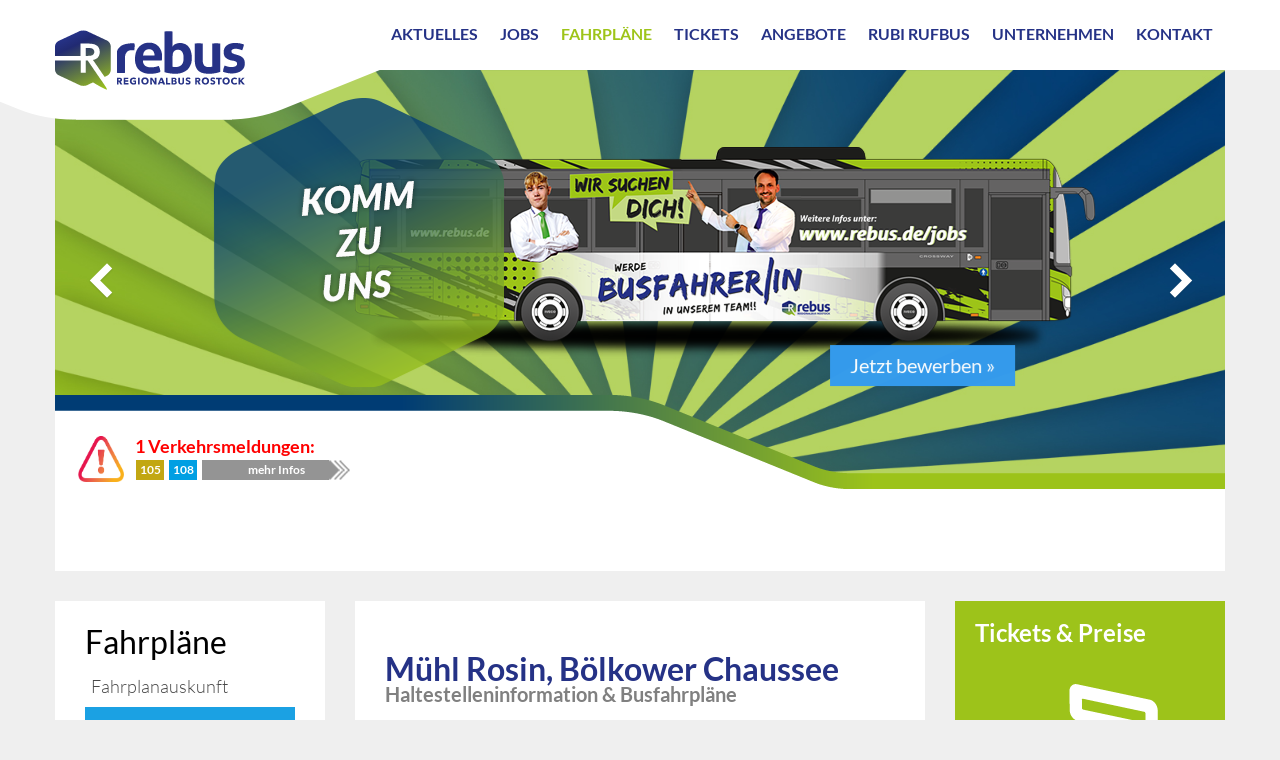

--- FILE ---
content_type: text/html; charset=utf-8
request_url: https://www.rebus.de/index.php?p=haltestellen2.php&fh=30741
body_size: 6941
content:
<!doctype html>

<html lang="de">
<head>
	<meta charset="utf-8">
	<title>Mühl Rosin, Bölkower Chaussee - Haltestellen-Fahrplan, Busfahrplan, Bushaltestellen der rebus Regionalbus Rostock GmbH aus Güstrow</title>
	<meta name="Description" content="Haltestelle: Mühl Rosin, Bölkower Chaussee - Fahrplan, Busfahrplan, Bushaltestellen der rebus Regionalbus Rostock GmbH für den Landkreis Rostock mit Güstrow, Bad Doberan, Bützow, Teterow, Gnoien"/>
	<meta name="keywords" content="Rebus, Regionalbus, Bus, Rostock, Güstrow, Bützow, Gnoien, Busbetrieb, Busbetriebe, Busse, Omnibusbetriebe, Verkehrsbetriebe, Fahrschein, Fahrausweis, Verkehrsverbund, Tarife, Urlaub, Reisen, Busschule, Liniennetzplan, Personenverkehr, Linienverkehr,"/>
	<meta name="robots" content="index, follow" />
	<meta name="viewport" content="width=device-width, initial-scale=1.0" />
	<link rel="shortcut icon" href="/favicon.ico"  type="image/x-icon" />
	<link href="/css3/main.7a9731.css" rel="stylesheet" type="text/css">

	<link rel="stylesheet" href="/style/masterslider.css" />
	<link rel="stylesheet" href="/skins/default/style.css" />
	<script src="jq3/source/jquery-1.10.0.min.js"></script>
	
	</head>

<body>
<div id="wrap">
	<a id="top" ></a>
		<div id="header"> 
		<div class="hdinner">
			<div id="hd2">
				<div id="topslider" class="topimg master-slider ms-skin-default" >
				
                
                
			
				   					<a href="/index.php?p=stellenangebote.htm" class="ms-slide slide-2" style="z-index: 10" data-delay="50">
						<img src="img/blank.gif" data-src="/img/top_2015/bgr/jobs_busfahrer.jpg" alt="*"/> 
						
						<img src="img/blank.gif" data-src="/img/top_2015/wab/w_kommzuuns.png" alt="Busfahrer bei rebus" class="ms-layer"
				        	style="left:158px; top:27px; z-index:100; "
				        	data-effect="fade" 
                            data-duration="1" 
                            data-delay="0"
				        	data-type="image"
				        />
						

						<img src="img/blank.gif" data-src="/img/top_2015/ele/jobs_busfahrer.png" alt="layer" class="ms-layer"
				        	style="right:120px; top:70px"
				        	data-effect="left(750)"
                            data-delay="500"
				        	data-type="image"
				        />
                        

						<div class="ms-layer hd-btt" 
							 style="top:275px;"
                         	data-duration="3000" 
                            data-delay="2800"
                            data-effect="fade" 
                            data-ease="easeOutQuint"
                            data-type="text"
                            
                        >
                            	Jetzt bewerben &raquo;
						</div>
	
					</a>
	
	
	
	
	
	
	
                
                

					
					
					
					
					

					
				                  <a href="/index.php?p=unternehmensprofil.htm" class="ms-slide slide-1" style="z-index: 10" data-delay="8">
                    	
						<img src="img/blank.gif" data-src="/img/top_2015/bgr/kundencenter-hro.jpg"   alt="*"/> 
						
						<img src="img/blank.gif" data-src="/img/top_2015/wab/w_gemeinsam_packen_wir_an.png" alt="Gemeinsam packen wir an" class="ms-layer"
				        	style="left:158px; top:27px"
                            data-effect="fade" 
                            data-duration="1" 
                            data-delay="0" 
				        	data-type="image" 
                            
				        />
						
					<!---
 <img src="img/blank.gif" data-src="/img/top_2015/ele/bus_kc.png" alt="layer" class="ms-layer"
				        	style="left:1100px; top:115px"
				        	data-effect="right(100)"
                             data-delay="500"
							  data-ease="easeOutQuad"
				        	data-type="image"

-->
					
						 <img src="img/blank.gif" data-src="/img/top_2015/ele/bus_kc.png" alt="layer" class="ms-layer"
				        	style="left:1100px; top:115px"
				        	
                             data-delay="500"
				        	 data-type="image"
							  
							  data-effect="t(true,300,-30,n,n,n,n,n,n,n,n,n,n,n,n)" 
							  data-duration="1950"  
							  data-ease="easeOutQuint"         
							  
							  data-origin="br" 
							  data-position="normal"
				        />


						<div  class="ms-layer hd-txt"  
                        	style="left:555px; top:108px;  "
                            data-duration="3000" 
                            data-delay="1800" 
                            data-effect="fade" 
							data-ease="easeOutQuint"
                            data-type="text"               
                             >
							Wir machen den Landkreis Rostock mobil 
                        </div>
                        <div  class="ms-layer hd-txt"  
                        	style="left:555px; top:153px;  "
                            data-duration="3000" 
                            data-delay="2600" 
                            data-effect="fade" 
							data-ease="easeOutQuint"
                            data-type="text"               
                             >
							mit 250 Mitarbeitern, 82 Linien und 150 Fahrzeugen. 
                        </div>
					
					 <div  class="ms-layer hd-txt"  
                        	style="left:555px; top:198px;  "
                            data-duration="3000" 
                            data-delay="3400" 
                            data-effect="fade" 
							data-ease="easeOutQuint"
                            data-type="text"               
                             >
							Und das an 365 Tagen im Jahr.
                        </div>


						<div class="ms-layer hd-btt" 
							 style="left:555px;  top:243px;  "
                         	data-duration="3000" 
                            data-delay="4200"
                            data-effect="fade" 
                            data-ease="easeOutQuint"
                            data-type="text"
                            >
                            	Unser Unternehmen stellt sich vor  
						</div>
						<img src="img/blank.gif" data-src="/img/top_2015/slg/claim.png" alt="Gemeinsam mobil" class="ms-layer"
				        	style="left:926px; top:353px"
				        	data-effect="fade" 
                            data-delay="5200" 
							data-ease="easeOutExpo"
				        	data-type="image"
				        />
					</a>
                    
                
                
                
                
               	
					
					
					
					
					
										<a href="/index.php?p=ausflugstipps.php" class="ms-slide slide-4" style="z-index: 10" data-delay="8">
						<img src="img/blank.gif" data-src="/img/top_2015/bgr/ausflug.jpg" alt="*"/> 
						
						<img src="img/blank.gif" data-src="/img/top_2015/wab/bus-ausfluege.png" alt="Ausflüge im Landkreis Rostock" class="ms-layer"
				        	style="left:158px; top:27px"
				        	data-effect="fade" 
                            data-duration="1" 
                            data-delay="0"
				        	data-type="image"
				        />
						
                        <img src="img/blank.gif" data-src="/img/top_2015/ele/bus1.png" alt="layer" class="ms-layer"
				        	style="right:0px; top:0px"
				        	data-effect="right(80)"
                             data-delay="500"
				        	data-type="image"
				        />


                        
                        <div  class="ms-layer hd-txt"  
                        	style="left:555px; top:223px"
                            data-duration="3000" 
                            data-delay="1800" 
                            data-effect="fade" 
							data-ease="easeOutQuint"
                            data-type="text"                 
                             >
							Highlights der Region mit dem Bus entdecken
                        </div>

						<div  class="ms-layer hd-btt" 
                        	data-duration="3000" 
                            data-delay="2800"
                            data-effect="fade" 
                            data-ease="easeOutQuint"
                            data-type="text"
                            >
                            	Zu den Ausflügen 
						</div> 
                        
						<img src="img/blank.gif" data-src="/img/top_2015/slg/claim.png" alt="Gemeinsam Mobil" class="ms-layer"
				        	style="left:926px; top:353px"
				        	data-effect="fade" 
                            data-delay="3800" 
							data-ease="easeOutExpo"
				        	data-type="image"
				        />
						
		
					</a>
                    
                     					<a href="/index.php?p=bus-mieten.htm" class="ms-slide slide-2" style="z-index: 10" data-delay="8">
						<img src="img/blank.gif" data-src="/img/top_2015/bgr/mieten.jpg" alt="*"/> 
						
						<img src="img/blank.gif" data-src="/img/top_2015/wab/bus-mieten.png" alt="Unsere Busse mieten" class="ms-layer"
				        	style="left:158px; top:27px; z-index:100; "
				        	data-effect="fade" 
                            data-duration="1" 
                            data-delay="0"
				        	data-type="image"
				        />
						

						<img src="img/blank.gif" data-src="/img/top_2015/ele/busmiete.png" alt="layer" class="ms-layer"
				        	style="right:10px; top:130px"
				        	data-effect="left(250)"
                            data-delay="500"
				        	data-type="image"
				        />
                        
                        <div  class="ms-layer hd-txt"  
                        	style="left:555px; top:223px"
                            data-duration="3000" 
                            data-delay="1800" 
                            data-effect="fade" 
							data-ease="easeOutQuint"
                            data-type="text"       
                             >
							... und deine fünfzig Freunde. Einfach mieten. 
                        </div>

						<div class="ms-layer hd-btt" 
                         	data-duration="3000" 
                            data-delay="2800"
                            data-effect="fade" 
                            data-ease="easeOutQuint"
                            data-type="text"
                            
                        >
                            	Zu den Anmiet-Bussen
						</div>
						
						<img src="img/blank.gif" data-src="/img/top_2015/slg/claim.png" alt="Gemeinsam Mobil" class="ms-layer"
				        	style="left:926px; top:353px"
				        	data-effect="fade" 
                            data-delay="3800" 
							data-ease="easeOutExpo"
				        	data-type="image"
				        />
						
		
					</a>
                    
                     					<a href="/index.php?p=busflotte.htm" class="ms-slide slide-3" style="z-index: 10" data-delay="8">
						<img src="img/blank.gif" data-src="/img/top_2015/bgr/flotte.jpg" alt="*"/> 
						
						<img src="img/blank.gif" data-src="/img/top_2015/wab/bus-sicher-unterwegs.png" alt="Moderne Busflotte" class="ms-layer"
				        	style="left:158px; top:27px"
				        	data-effect="fade" 
                            data-duration="1" 
                            data-delay="0"
				        	data-type="image"
				        />
						
						<img src="img/blank.gif" data-src="/img/top_2015/ele/bus_bg.png" alt="Bus 1" class="ms-layer"
				        	style="right:0px; top:90px"
				        	data-effect="right(800)"
                            data-delay="500"
				        	data-type="image"
				        />
                        
                        <img src="img/blank.gif" data-src="/img/top_2015/ele/bus_fg.png" alt="Bus 2" class="ms-layer"
				        	style="right:0px; top:50px"
				        	data-effect="right(800)"
                            data-delay="1000"
				        	data-type="image"
				        />

                       
                        
                        <div  class="ms-layer hd-txt"  
                        	style="left:555px; top:223px"
                            data-duration="3000" 
                            data-delay="1800" 
                            data-effect="fade" 
							data-ease="easeOutQuint"
                            data-type="text"                
                             >
							Sichere, gepflegte und moderne Fahrzeuge
                        </div>

						<div  class="ms-layer hd-btt" 
                        	data-duration="3000" 
                            data-delay="2800"
                            data-effect="fade" 
                            data-ease="easeOutQuint"
                            data-type="text" >
                            	 Unsere Busflotte
						</div> 
                        
						
						<img src="img/blank.gif" data-src="/img/top_2015/slg/claim.png" alt="Gemeinsam Mobil" class="ms-layer"
				        	style="left:926px; top:353px"
				        	data-effect="fade" 
                            data-delay="3800" 
							data-ease="easeOutExpo"
				        	data-type="image"
				        />
						
		
					</a>
                    
                                               <div class="stoerungen rot" data-target-id="stoer-txt" >
                            <div class="inner">
                                <div class="cont">
                                    <strong>1 Verkehrsmeldungen: </strong><br>
                                     											<span class="stoe_linie" style="background-color:#c2a712">105</span>
																						<span class="stoe_linie" style="background-color:#009fe3">108</span>
																					<span class="stoe_linie more"> mehr Infos </span>
									                                    <div class="anzahl">1</div>
                                </div>
                            </div>
                        </div>
											
					
				</div>			</div>
		</div>
        
		
		
					<div id="stoer-txt">
        	                <a class="row stoemel" href="/index.php?p=baustellenm.htm&n=1642" data-id="1642">	
					<div class="plusminus">&nbsp;</div>
                    <div class="dat">09.01.2026 - 30.04.2026</div>
					<div class="text">
						<div class="linie">
															<span class="stoe_linie" style="background-color:#c2a712">105</span>
																		<span class="stoe_linie" style="background-color:#009fe3">108</span>
															</div>
						Verlegung
Haltestelle Reriker Straße					</div>
                    
                    <div class="clearer"></div>
                </a>
            
                    </div>

		
		<div id="hdfpl">
			
			
	<div class="formrahmen verbform fpl-verb">

			<script id="hfsWidgetCore2" src="https://fahrplaner.vbn.de/fahrplan/staticfiles/hafas-widget-core.1.0.0.js?L=vs_rebus" defer=""></script>
			<div 
			   data-hfs-widget="true" 
			   data-hfs-widget-tp="true"  
			   data-hfs-widget-tp-dep="Güstrow" 
			   data-hfs-widget-tp-arr="Bad Doberan">
			</div>	

        <div class="clearer"></div>
     </div>
		
	
		
		



			
		</div>
		
        		<div id="mobi-stoer" class="rot">
			<div class="cont">
            	<h2>Aktuelle Verkehrshinweise</h2>
                <div class="stoer-meldung">
									<a class="row" href="/index.php?p=baustellenm.htm&n=1642">	
						<div class="dat">09.01.2026 - 30.04.2026</div>
						<div class="linie">
															<span class="stoe_linie" style="background-color:#c2a712">105</span>
																		<span class="stoe_linie" style="background-color:#009fe3">108</span>
															</div>
						<div class="text">Verlegung
Haltestelle Reriker Straße</div>
						<div class="clearer"></div>
					</a>
				
				                </div>
			</div>
		</div>	
        	        
	</div>
	
	
<div id="content" class="cnt_30">
	<div class="col1 lft">
		<div class="box b10 subnav">
			<div class="section">Fahrpl&auml;ne</div>
				 
    <ul>

    <li><a href="/index.php?p=fahrplanauskunft.php" class=""  >Fahrplanauskunft</a></li><li><a href="/index.php?p=haltestellen2.php" class="" id="act1" >Haltestellen</a></li><li><a href="/index.php?p=linienfahrplan.htm" class=""  >Fahrplan</a></li><li><a href="/index.php?p=fp_schulfahrplaene.htm" class=""  >Schulfahrpl&auml;ne</a></li><li><a href="/index.php?p=downloads.htm" class=""  >Downloads</a></li><li><a href="/index.php?p=faq-fahrplaene.htm" class=""  >Fahrplan FAQ</a></li>	</ul>
   	       	</div>
				    <div class="box b11 c_darkblue invert grid-item icon">
            	<a class="full icon i_fragen" href="/index.php?p=fragen.htm">
                	<h2>Sie haben Fragen?</h2>
                </a>
            </div>        			<div class="box b11 c_orange invert grid-item icon">
            	<a class="full icon i_kundencenter" href="/index.php?p=kundencenter.htm" >
                	<h2>Kundencenter</h2>
                </a>
            </div>        <div class="clearer"></div>

    </div>
    <div class="col2 mid">
    	<div class="box b20 cont ">
      <h1>Mühl Rosin, Bölkower Chaussee<span class="grau">Haltestelleninformation & Busfahrpläne</span></h1>		<div id="locator"><a href="/index.php?p=start.htm">Startseite</a> &raquo; <a href="/index.php?p=fahrplaene.htm">Fahrpl&auml;ne</a> &raquo; Haltestellen</div>
		<div class="fp_liste_line" style="border-color:#e5e5e5;" ></div><h3>Linienpläne</h3>						<a class="fp_linie" href="/index.php?p=fahrplan.php&amp;fl=252&amp;fr=2" title="Linie 252  Bölkow - Mühl Rosin - Kirch Rosin - Güstrow"  >
							<div class="lft" style="background-color:#e30613">252</div>
							<div class="rgt">
								<span>Linie 252</span><br>
								 Bölkow - Mühl Rosin - Kirch Rosin - Güstrow							 </div>
							 <div class="clearer"></div>
							 
						</a>
						<div class="fp_liste_line" style="border-color:#e5e5e5; margin-top:40px; margin-bottom:30px; "></div><h3>Wo ist die Haltestelle?</h3>
			<div id="map_hst" style="width:100%; max-width:40em; min-height:310px; margin:19px 0;">

		<div class="freemap_hst" style="width:100%; height:100%; background-color:#0A79E0; color:#fff; display: none ">
										<div class="mapinner" style="   margin-left: auto; margin-right: auto;  padding:3%;">
										<style>
											div.box.cont .mapinner p a:link,
											div.box.cont .mapinner p a:active,
											div.box.cont .mapinner p a:visited,
											div.box.cont .mapinner p a:hover 	{ text-decoration: underline; color:#fff; } 
										</style>

										<p style="text-align:center; font-size:120%; "><strong>Kartenmaterial über GoogleMaps anzeigen</strong></p>
										<p style="font-size:70%; width:100%; max-width:100%; ">Für die Anzeige von Kartenmaterial  verwendet die rebus Regionalbus Rostock GmbH das Produkt <strong>Google Maps </strong>der US-amerikanischen Firma Google LLC mit ihrer europäischen Niederlassung Google Ireland Limited (im weiteren GOOGLE). Die vollständigen aktuellen Kontaktdaten können Sie unter <a  href ="https://www.google.de/contact/impressum.html" target="blank">https://www.google.de/contact/impressum.html einsehen.</a>  
										<strong>GOOGLE erfasst, verarbeitet und übermittelt Ihre personenbezogenen Daten, wie z.B. Ihre IPAdresse, Ihre Geräte-ID, Standortinformationen und/oder Cookie-Daten,</strong> gemäß deren Datenschutzerklärung, die Sie unter <a href="https://policies.google.com/privacy?gl=DE&hl=de" target="blank">https://policies.google.com/privacy?gl=DE&hl=de</a> einsehen können. Es kann auch eine Übermittlung in die USA oder andere nicht der europäischen Union angehörende Staaten stattfinden. Eine Nutzung der Karten ist ohne die Verarbeitung dieser Daten nicht möglich. Welche Daten genau erfasst werden können Sie unter <a href=" https://policies.google.com/privacy?gl=DE&hl=de#infocollect" target="blank" >https://policies.google.com/privacy?gl=DE&hl=de#infocollect</a> nachlesen.<br>
										<br>
										Die rebus Regionalbus Rostock GmbH hat keinerlei Einfluss auf die Verwendung Ihrer Daten und distanziert sich ausdrücklich von einer eventuell nicht datenschutzkonformen Nutzung Ihrer personenbezogenen Daten.<br>
														<br>
										Lassen Sie sich Karten nur dann anzeigen, wenn Sie sich der Folgen der Nutzung bewusst sind und mit der Verwendung Ihrer personenbezogenen Daten durch GOOGLE einverstanden sind. <br>
										<br>Um ihre Entscheidung zu merken, verwenden wir ein Cookie. Dieses wird nicht für Analyse oder Tracking verwendet und enhält keine personenbezogenen Daten. Sie haben das Recht, Ihre Einwilligung jederzeit durch das Löschen des Cookies zu widerrufen. </p>
										<hr style="color:#fff; width:100%; margin-left:0; margin-right:0; ">
										<p style="font-size:90%; width:100%; max-width:100%;">
											<label class="checkbox_only" for="datenschutz">
												<input class="standard-checkbox freemap_hst-checkbox required" name="datenschutz" id="datenschutz" type="checkbox"  title="Bestätigung Datenschutzerklärung" required /><span>Ich habe die vorstehenden Hinweise gelesen und bin mit der Verarbeitung meiner personenbezogenen Daten durch GOOGLE einverstanden. Ich möchte die Karten auf der Website der rebus Regionalbus Rostock GmbH unter Einbeziehung der </span><a href="/index.php?p=datenschutzerklaerung.htm" target="_blank">Datenschutzerklärung der rebus
					Regionalbus Rostock GmbH </a><span>&nbsp;anzeigen lassen und bin damit einverstanden, dass ein Cookie gesetzt wird.  </span>
											</label> 
										</p> 
									</div>
								 </div>



</div>
		  <script type="text/javascript">
			var locations = [
				['1', 53.760525, 12.206813, 1],['2', 53.760161, 12.206306, 2],['3', 53.760204, 12.206228, 3],['4', 53.760204, 12.206228, 4]			];
		  </script>
			
			
			    	</div>
    </div>
    <div class="col1 rgt raussen">
    	    	            <div class="box b11 c_yellowgreen invert grid-item icon">
            	<a class="full icon i_tickets" href="/index.php?p=tickets.htm">
                	<h2>Tickets & Preise</h2>
                </a>
            </div>            <div class="box b11 c_darkblue invert grid-item icon">
            	<a class="full icon i_fahrplaene" href="/index.php?p=fahrplaene.htm">
                	<h2>Fahrpläne</h2>
                </a>
            </div>            <div class="box b11 c_yellow invert grid-item icon">
            	<a class="full icon i_ausfluege" href="/index.php?p=ausfluege.htm">
                	<h2>Ausflüge</h2>
                </a>
            </div>    </div>
    <div class="clearer"></div>
</div>

		
	

</div> <!-- wrap -->
   
    <div id="footer">
		 

   	 		
    <div id="infolinks">
		<div class="cont">
			<h6>Informationen für </h6>
			<div class="mobi-arrow"></div>
                    <ul class="dropdown">
              
						<li><a class="info" href="/index.php?p=auszubildende.htm" >Auszubildende</a></li><li><a class="info" href="/index.php?p=pendler.htm" >Pendler</a></li><li><a class="info" href="/index.php?p=reisegruppen.htm" >Reisegruppen</a></li><li><a class="info" href="/index.php?p=rollstuhlfahrer.htm" >Rollstuhlfahrer</a></li><li><a class="info" href="/index.php?p=schueler.htm" >Schüler</a></li><li><a class="info" href="/index.php?p=senioren.htm" >Senioren</a></li><li><a class="info" href="/index.php?p=urlauber.htm" >Urlauber</a></li>					<li class="clearer"></li>
				</ul>
		</div>
	</div>
    

	<div id="telebttn">
			<div class="cont">
 
			</div>
		</div>
	
    	<div id="siteinfo">
        	<div id="links">			
            	<div class="col urls">
                	<h6>Navigation</h6>
					<div class="mobi-arrow"></div>
                    <ul class="dropdown">
                    	<li><a href="/index.php" title="Startseite">Start</a></li>
						<li><a href="/index.php?p=aktuelles.htm">Aktuelles</a></li>
                    	<li><a href="/index.php?p=fahrplaene.htm">Fahrpläne</a></li>
						<li><a href="/index.php?p=tickets.htm" >Tickets</a></li>
						<li><a href="/index.php?p=angebote.htm">Angebote</a></li>
                    	<li><a href="/index.php?p=unternehmen.htm" >Unternehmen</a></li>
						<li><a href="/index.php?p=ausfluege.htm">Ausflüge</a></li>
                    	<li><a href="/index.php?p=kontakt.htm">Kontakt</a></li>
                    </ul>
                </div> 
                <div class="col urls">
                	<h6>Nützliche Links</h6>
					<div class="mobi-arrow"></div>
                    <ul class="dropdown">
						<li><a href="/index.php?p=faq.htm" >FAQ</a></li>
                    	<li><a href="/index.php?p=kundencenter.htm" >Kundencenter</a></li>
						<li><a href="/index.php?p=fahrplanauskunft.php" >Fahrplanauskunft</a></li>
						<li><a href="/index.php?p=netzplaene.htm">Liniennetzplan</a></li>
                    	<li><a href="/index.php?p=tarifzonen.htm">Tarifzonen</a></li>
                		<li><a href="/index.php?p=fp_schulfahrplaene.htm">Schulfahrpläne</a></li>
						<li><a href="/index.php?p=fahrplanflyer.htm">Fahrplanflyer</a></li>

                    	
                    </ul>
                </div>
                <div class="col urls">
                	<h6>Service</h6>
					<div class="mobi-arrow"></div>
                    <ul class="dropdown">
                    	<li><a href="/index.php?p=bus-mieten.htm">Bus mieten</a></li>
						<li><a href="/index.php?p=bus-mieten.htm">Oldtimer mieten</a></li>
                    	<li><a href="/index.php?p=werbung-rostock-guestrow.htm">Buswerbung</a></li>
                    	<li><a href="/index.php?p=busschule.htm">Busschule</a></li>
                    	<li><a href="/index.php?p=fahrbibliothek.htm">Fahrbibliothek</a></li>
						<li><a href="/index.php?p=anruflinienbus.htm">Anruflinienbus ALF</a></li>
                    </ul>
                </div>
				
                <div class="col kontakt">
                	<h6>Kontakt</h6>
					<strong>rebus <br>
					Regionalbus <br>
					Rostock GmbH</strong><br>
					Parumer Weg 35<br>
					18273 Güstrow<br>
					<br>
					Tel 03843 6940-0<br>
					Fax 03843 6940-299
                </div>
              	<div class="col verkehrsgebiet">
					<a href="/index.php?p=verkehrsgebiet.htm">
						<h6>Unser Verkehrsgebiet</h6>
						<div>Der gesamte Landkreis Rostock in MV</div>
					</a>
                </div>
                <div class="clearer"></div>
            </div>
            <div class="clearer"></div>
    	</div>
		
		<div id="bottom">
			<div class="lft">
				rebus Regionalbus Rostock GmbH
			</div>
			<div class="rgt">
				<a href="/index.php?p=befoerderungsbedingungen.htm">Beförderungsbedingungen</a>
                <a href="/index.php?p=hinweisgeber.htm">Hinweisgeber</a>
				<a href="/index.php?p=datenschutzerklaerung.htm">Datenschutzerklärung</a>
				<a href="/index.php?p=impressum.htm">Impressum</a>
			</div>
			<div class="clearer"></div>
		</div>    </div>
    
	<div id="navbar">
		<div id="topnav">
			<div id="mobi-menu">
				<div id="mobnav-btn"></div>
				<div id="mobsu-btn"></div>
                					<div id="mobstoe-btn" class="rot" ></div>
                    						<div class="clearer"></div>
			</div>
			<div id="logo">
				<div class="wrapper">
					<a  href="/index.php" title="Zur Startseite"><img class="logo" src="/svg/rebus-logo.svg" alt="rebus - Regionalbus Rostock GmbH" /></a>
				</div>
			</div>
			
      <ul id="main" class="menu">
        <li><a href="/index.php?p=aktuelles.htm" title="Aktuelles" class="metop"  >Aktuelles </a>
		<div class="mobi-arrow"></div>
        	                    	<div class="dropdown dropdown_1column">
                   										<div class="col_1">	
                            	<a href="/index.php?p=news.htm" class="memu">Neuigkeiten</a>
								<a href="/index.php?p=baustellen.htm" class="memu">Verkehrsmeldungen</a>
															
                 		</div>
						<div class="clearer"></div>
        		</div>
                        </li>
			
		 
			 
		<li><a href="/index.php?p=jobs.htm" title=""  class="metop">Jobs</a>
		<div class="mobi-arrow"></div>
        	                    	<div class="dropdown dropdown_1column">
                   										<div class="col_1">	
                            	<a href="/index.php?p=stellenangebote.htm" class="memu">Stellenangebote</a>
								<a href="/index.php?p=ausbildungsplaetze.htm" class="memu">Ausbildungsplätze</a>
													
                 		</div>
						<div class="clearer"></div>
        		</div>
                        </li>	
			
			
			
			
        <li><a href="/index.php?p=fahrplaene.htm" title="" class="metop curr">Fahrpl&auml;ne</a>
		<div class="mobi-arrow"></div>
        	                    	<div class="dropdown dropdown_1column">
                   										<div class="col_1">	
                            	<a href="/index.php?p=fahrplanauskunft.php" class="memu">Fahrplanauskunft</a>
								<a href="/index.php?p=haltestellen2.php" class="memu">Haltestellen</a>
								<a href="/index.php?p=linienfahrplan.htm" class="memu">Fahrplan</a>
								<a href="/index.php?p=fp_schulfahrplaene.htm" class="memu">Schulfahrpl&auml;ne</a>
								<a href="/index.php?p=downloads.htm" class="memu">Downloads</a>
								<a href="/index.php?p=faq-fahrplaene.htm" class="memu">Fahrplan FAQ</a>
															
                 		</div>
						<div class="clearer"></div>
        		</div>
                        </li>
		 
        <li><a href="/index.php?p=tickets.htm" title=""  class="metop">Tickets</a>
		<div class="mobi-arrow"></div>
       	                      	<div class="dropdown dropdown_1column">
                   										<div class="col_1">	
                            	<a href="/index.php?p=schuelerverkehr.htm" class="memu">Schülerzeitfahrkarte</a>
								<a href="/index.php?p=ermaessigungen.htm" class="memu">Berechtigungsausweis</a>
								<a href="/index.php?p=tarifzonen.htm" class="memu">Tarifzonen</a>
								<a href="/index.php?p=verbundtarif-vvw.htm" class="memu">Verbundtarif</a>
								<a href="/index.php?p=faq-tickets.htm" class="memu">Ticket FAQ</a>
															
                 		</div>
						<div class="clearer"></div>
        		</div>
                        </li>
			
			
			
			
         <li><a href="/index.php?p=angebote.htm" title="" class="metop">Angebote</a>
		 <div class="mobi-arrow"></div>
        	                    	<div class="dropdown dropdown_2columns align_right">
                   										<div class="col_1">	
                            	<a href="/index.php?p=bus-mieten.htm" class="memu">Bus mieten</a>
								<a href="/index.php?p=oldtimer-ikarus55-mieten.htm" class="memu">Oldtimer mieten</a>
								<a href="/index.php?p=klassenfahrten.htm" class="memu">Klassenfahrten</a>
								<a href="/index.php?p=werbung-rostock-guestrow.htm" class="memu">Bus-Werbung</a>
								<a href="/index.php?p=busschule.htm" class="memu">Busschule</a>
								                   	         	</div>
								<div class="col_1">	
                            	<a href="/index.php?p=ausfluege.htm" class="memu">Ausfl&uuml;ge</a>
								<a href="/index.php?p=buecherbus.htm" class="memu">Bücherbus</a>
								<a href="/index.php?p=mobilitaetstraining.htm" class="memu">Mobilitätstraining</a>
								<a href="/index.php?p=anruflinienbus.htm" class="memu">Anruflinienbus ALF</a>
								<a href="/index.php?p=informationen.htm" class="memu">Informationen f&uuml;r...</a>
															
                 		</div>
						<div class="clearer"></div>
        		</div>
                        </li>
			 
		<li><a href="/index.php?p=rufbus-rubi.htm" title="" class="metop">Rubi Rufbus</a>
		<div class="mobi-arrow"></div>
        	        </li>	 
			 
				 
			 
			 
        <li><a href="/index.php?p=unternehmen.htm" title=""  class="metop">Unternehmen</a>
		<div class="mobi-arrow"></div>
        	                    	<div class="dropdown dropdown_2columns  align_right">
                   										<div class="col_1">	
                            	<a href="/index.php?p=h2ero.htm" class="memu">H2erO</a>
								<a href="/index.php?p=unternehmensprofil.htm" class="memu">Unternehmensprofil</a>
								<a href="/index.php?p=verkehrsgebiet.htm" class="memu">Verkehrsgebiet</a>
								<a href="/index.php?p=o_standorte.htm" class="memu">Standorte</a>
								                   	         	</div>
								<div class="col_1">	
                            	<a href="/index.php?p=bekanntmachungen.htm" class="memu">Bekanntmachungen</a>
								<a href="/index.php?p=busflotte.htm" class="memu">Busflotte</a>
								<a href="/index.php?p=rebus_aktiv.htm" class="memu">rebus Aktiv</a>
													
                 		</div>
						<div class="clearer"></div>
        		</div>
                        </li>
		<!--	
        <li><a href="/index.php?p=ausfluege.htm" title="" class="metop">Ausflüge</a>
		<div class="mobi-arrow"></div>
        	        </li>
-->
        <li><a href="/index.php?p=kontakt.htm" title="" class="metop">Kontakt</a>
		<div class="mobi-arrow"></div>
        	                    	<div class="dropdown dropdown_1column align_right">
                   										<div class="col_1">	
                            	<a href="/index.php?p=fragen.htm" class="memu">Fragen</a>
								<a href="/index.php?p=kundencenter.htm" class="memu">Kundencenter</a>
								<a href="/index.php?p=adressen.htm" class="memu">Adressen</a>
								<a href="/index.php?p=kontakt-fundsachen.htm" class="memu">Fundsachen</a>
								<a href="/index.php?p=kontakt-kundenanliegen.htm" class="memu">Kundenanliegen</a>
															
                 		</div>
						<div class="clearer"></div>
        		</div>
                        </li>
      </ul>
      
    
		</div>
	</div>
	
	
					
				
									
								
    <div id="topscroll" style="display: block; ">
  		<a href="#top">
     		<span></span>
   		</a>
	</div>
	
  	
	
	
	<script src="jq3/source/jquery-ui-1.9.2.custom.min.js"></script>
	<script src="jq3/source/jquery.bxslider-4.1.min.js"></script>
	<script src="jq3/source/jquery.lightbox-2.6.min.js"></script>
	<script src="jq3/source/jquery.marquee.js"></script>
	<script src="jq3/source/jquery.mousewheel-3.0.6.pack.js"></script>
	<script src="jq3/source/jquery.nicescroll-3.2.0.min.js"></script>
	<script src="jq3/source/jquery.packery.pkgd.min.js"></script>
	<script src="jq3/source/jquery.rwdImageMaps.min.js"></script>
	<script src="jq3/source/jquery.tablehover.min.js"></script>
	<script src="jq3/source/jquery.tooltipster-3.0.1.min.js"></script>
	<script src="jq3/source/jquery.validate-1.11.1.min.js"></script>
	<script src="jq3/source/masterslider.min.js"></script>
	<link rel="stylesheet" href="css3/direct/hfwidget.css" />
	
	
		<script src="/js3/main.c74c1c.js"></script>
	



	
</body>
</html>



--- FILE ---
content_type: application/javascript
request_url: https://fahrplaner.vbn.de/fahrplan/js/hafas_lib_module_util.js?v=1749118618854
body_size: 37984
content:
(function(Hafas){var moduleName="Util",module=Hafas.Core.newType("hafasModule"),currentPlatform=null;function _createImageData(e,t,o){if(null!=t.icoX||null!=t.iconX||void 0!==o){if(void 0===o)var a=null!=t.icoX?t.icoX:t.iconX;else a=t[o];t.icoResolved=Hafas.Core.clone(e.icoL[a]),null!=t.icoResolved.res?(t.icoResolved.ico=Hafas.Util.getImage(t.icoResolved.res),t.icoResolved.icnClass=Hafas.Util.getIconClass(t.icoResolved.res),t.icoResolved.hasIcon=!0):t.icoResolved.hasIcon=!1;var n=Hafas.Util.hciIcon2Colors(t.icoResolved),r="dark"===Hafas.Core.getColorScheme()&&n.dark&&Object.keys(n.dark).length?"dark":"light";t.icoResolved.current=n[r],t.icoResolved.light=n.light,t.icoResolved.dark=n.dark}else t.icoResolved={},t.icoResolved.ico=!1,t.icoResolved.hasIcon=!1;return null==t.icoResolved.sty&&(t.icoResolved.sty="N"),null==t.icoResolved.shp&&(t.icoResolved.shp="C"),t}function _resolveServerColors(e){var t={},o={};e.bg&&(t.bgResolved="rgb("+e.bg.r+", "+e.bg.g+", "+e.bg.b+")"),e.bgDM&&(o.bgResolved="rgb("+e.bgDM.r+", "+e.bgDM.g+", "+e.bgDM.b+")"),e.fg&&(t.fgResolved="rgb("+e.fg.r+", "+e.fg.g+", "+e.fg.b+")"),e.fgDM&&(o.fgResolved="rgb("+e.fgDM.r+", "+e.fgDM.g+", "+e.fgDM.b+")"),e.brd?t.brdResolved="rgb("+e.brd.r+", "+e.brd.g+", "+e.brd.b+")":e.bg&&(t.brdResolved="rgb("+e.bg.r+", "+e.bg.g+", "+e.bg.b+")"),e.brdDM?o.brdResolved="rgb("+e.brdDM.r+", "+e.brdDM.g+", "+e.brdDM.b+")":e.bgDM&&(o.brdResolved="rgb("+e.bgDM.r+", "+e.bgDM.g+", "+e.bgDM.b+")");var a={},n="dark"===Hafas.Core.getColorScheme();return a.current=n&&Object.entries(o).length?o:t,Object.entries(t).length?a.light=t:a.light=o,Object.entries(o).length?a.dark=o:a.dark=t,a}function _createDrawableLineData(e,t){t.drawableLineResolved={};var o,a={},n={};if(t.hasOwnProperty("jny")&&(o=t.jny),t.hasOwnProperty("gis")&&(o=t.gis),(t.hasOwnProperty("sumLDrawStyleX")||t.hasOwnProperty("resLDrawStyleX"))&&(o=t),void 0!==o&&o.hasOwnProperty("sumLDrawStyleX")){var r=o.sumLDrawStyleX,i=e.lDrawStyleL[r];a=_resolveServerColors(i),i.hasOwnProperty("type")?a.type=i.type:a.type="SOLID",i.hasOwnProperty("sIcoX")&&(i.icoX=i.sIcoX,a.startIcoResolved=Hafas.Util.getRef("ico",e,i).icoResolved),i.hasOwnProperty("eIcoX")&&(i.icoX=i.eIcoX,a.endIcoResolved=Hafas.Util.getRef("ico",e,i).icoResolved)}else t.hasOwnProperty("icoResolved")&&t.icoResolved.hasIcon&&(a.current.bgResolved=t.icoResolved.light.bg,a.current.brdResolved=t.icoResolved.light.bg,a.startIcoResolved=t.icoResolved,a.endIcoResolved=t.icoResolved,"jny"==t.type?a.type="SOLID":a.type="DOT");if(void 0!==o&&o.hasOwnProperty("resLDrawStyleX")){var s=o.resLDrawStyleX,l=e.lDrawStyleL[s];n=_resolveServerColors(l),l.hasOwnProperty("type")?n.type=l.type:n.type="SOLID",l.hasOwnProperty("sIcoX")&&(l.icoX=l.sIcoX,n.startIcoResolved=Hafas.Util.getRef("ico",e,l).icoResolved),l.hasOwnProperty("eIcoX")&&(l.icoX=l.eIcoX,n.endIcoResolved=Hafas.Util.getRef("ico",e,l).icoResolved)}else t.hasOwnProperty("icoResolved")&&t.icoResolved.hasIcon&&(n.current.bgResolved=t.icoResolved.light.bg,n.current.brdResolved=t.icoResolved.light.bg,n.startIcoResolved=t.icoResolved,n.endIcoResolved=t.icoResolved,"jny"==t.type?n.type="SOLID":n.type="DOT");t.hasOwnProperty("icoResolved")&&t.icoResolved.hasIcon?n.prodIcoResolved=t.icoResolved:n.prodIcoResolved=(Hafas.Util.getRef("prod",e,o).prodResolved||{}).icoResolved,t.drawableLineResolved.sum=a,t.drawableLineResolved.res=n}function hafasUtilMaps(){this.DEFAULT_POLYLINE_WIDTH=9,this.DEFAULT_POLYLINE_OPACITY=.4,this.DEFAULT_MARKER_HEIGHT=20,this.DEFAULT_MARKER_WIDTH=20,this.DEFAULT_MARKER_URL_STOP=Hafas.Config.imagePath+"map/stop_map.png",this.DEFAULT_MARKER_URL_ADR=Hafas.Config.imagePath+"map/stop_map.png",this.DEFAULT_MARKER_URL_POI=Hafas.Config.imagePath+"map/stop_map.png",this.DEFAULT_MARKER_URL_STOP_HOVER=Hafas.Config.imagePath+"map/stop_hover.png",this.DEFAULT_MARKER_URL_ADR_HOVER=Hafas.Config.imagePath+"map/stop_hover.png",this.DEFAULT_MARKER_URL_POI_HOVER=Hafas.Config.imagePath+"map/stop_hover.png",this.DEFAULT_MARKER_URL_STOP_SELECTED=Hafas.Config.imagePath+"map/stop_selected.png",this.DEFAULT_MARKER_URL_ADR_SELECTED=Hafas.Config.imagePath+"map/stop_selected.png",this.DEFAULT_MARKER_URL_POI_SELECTED=Hafas.Config.imagePath+"map/stop_selected.png",this.DEFAULT_MARKER_URL_START=Hafas.Config.imagePath+"map/start40x.png",this.DEFAULT_MARKER_URL_START_WIDTH=30,this.DEFAULT_MARKER_URL_START_HEIGHT=40,this.DEFAULT_MARKER_URL_DEST=Hafas.Config.imagePath+"map/ziel40x.png",this.DEFAULT_MARKER_URL_DEST_WIDTH=30,this.DEFAULT_MARKER_URL_DEST_HEIGHT=40}module.getInternalLineStyleType=function(e){return"DOT"==e?"dotted":"DASH"==e?"dashed":"SOLID"==e?"solid":void 0},module.getRef=function(e,t,o){if("ico"==e)return _createImageData(t,o);if("cluIco"==e)return _createImageData(t,o,"cluIcoX");if("line"==e)return _createDrawableLineData(t,o);var a,n,r=null,i=null;if("op"===e?r="opr":"extc"==e&&(r="extC",i="extCont"),r?(a=o[r+"X"],"extC"==r&&(e=r)):a=o[e+"X"],void 0!==t[n=i?i+"L":e+"L"]&&void 0!==a)for(var s in t[n][a])if("X"==s.charAt(s.length-1)){var l=s.substr(0,s.length-1);"opr"==l&&(l="op");var c={};o[e+"Resolved"]||(o[e+"Resolved"]={}),c[s]=Hafas.Core.clone(t[n][a][s]);var d=this.getRef(l,t,c);for(var u in d)o[e+"Resolved"][u]=d[u]}else{o[e+"Resolved"]||(o[e+"Resolved"]={});var f=o[e+"Resolved"][s]=t[n][a][s];f&&f.indexOf&&-1!==f.indexOf("url")&&-1!==f.indexOf("webview")&&(o[e+"Resolved"][s]=decodeURIComponent(f.replace(/\w+:\/{2}webview.*=/g,"")))}return o},module.getSmartLocationInfo=function(e){if(!0===Hafas.Config.Switches.useSmartLocations){var t=Hafas.Modules.Favorites;if(t){var o=t.getInstances();if(o.length>0)o[0].getSmartLocationInfo(e)}}},module.getLocationAttribute=function(e,t){function o(e,t){return void 0===e?"":e[t]}var a,n="";return null!==e&&(n=t.split(".").reduce(o,e)||n,!0===Hafas.Config.Switches.useSmartLocations&&void 0!==e.smartLocation&&(a=t.split(".").reduce(o,e.smartLocation))),a||n},module.resolveExternalContent=function(e,t){return e.content?.content&&(e.content.contentResolved=Hafas.Util.b64DecodeUnicode(e.content.content)),void 0!==e.iconX&&(e.icoX=e.iconX,Hafas.Util.getRef("ico",t,e)),e},module.getIconRef=function(e,t,o){var a=!1;if("S"===t.type&&Hafas.Config.Maps.stationIconMode&&"ALWAYS"!==Hafas.Config.Maps.stationIconMode.useStationIconsFromServer&&(("MAP"!==o||"NO"!==Hafas.Config.Maps.stationIconMode.useStationIconsFromServer&&"NO_MAP"!==Hafas.Config.Maps.stationIconMode.useStationIconsFromServer)&&("MAP"===o||"NO"!==Hafas.Config.Maps.stationIconMode.useStationIconsFromServer&&"MAP_ONLY"!==Hafas.Config.Maps.stationIconMode.useStationIconsFromServer)||(a=!0)),a){t.icoResolved=Hafas.Core.clone(Hafas.Config.Maps.stationIconMode.icoResolved),null!=t.icoResolved.res?(t.icoResolved.ico=Hafas.Util.getImage(t.icoResolved.res),t.icoResolved.icnClass=Hafas.Util.getIconClass(t.icoResolved.res),t.icoResolved.hasIcon=!0):t.icoResolved.hasIcon=!1;var n=Hafas.Util.hciIcon2Colors(t.icoResolved),r="dark"===Hafas.Core.getColorScheme()&&n.dark&&Object.keys(n.dark).length?"dark":"light";t.icoResolved.current=n[r],t.icoResolved.light=n.light,t.icoResolved.dark=n.dark}else _createImageData(e,t)},module.createDrawableLineDataGisRoute=function(e,t,o){var a={};if(t.hasOwnProperty("lDrawStyleX")){var n=t.lDrawStyleX,r=e.lDrawStyleL[n];a=_resolveServerColors(r),r.hasOwnProperty("type")?a.type=r.type:a.type="SOLID",r.hasOwnProperty("sIcoX")&&(r.icoX=r.sIcoX,a.startIcoResolved=Hafas.Util.getRef("ico",e,r).icoResolved),r.hasOwnProperty("eIcoX")&&(r.icoX=r.eIcoX,a.endIcoResolved=Hafas.Util.getRef("ico",e,r).icoResolved)}else o.hasOwnProperty("icoResolved")&&o.icoResolved.hasIcon&&(a.bgResolved=o.icoResolved.bg,a.brdResolved=o.icoResolved.bg,a.startIcoResolved=o.icoResolved,a.endIcoResolved=o.icoResolved);if(a.type=a.type||"DOT",t.gisStyleResolved=a,t.drawStyleResolved=a,t.hasOwnProperty("ppLocRefL")){for(var i=[],s=0;s<t.ppLocRefL.length;s++)i.push(e.locL[t.ppLocRefL[s].locX]);t.ppLocResolved=i}},module.isCookieTypeActive=function(e){return void 0===Hafas.Config.CookieSettings||!0===Hafas.Config.CookieSettings[e]},hafasUtilMaps.prototype={toggleMapOverlay:function(e,t){switch(t){case"overlay":document.getElementById("selectFromMap_"+e).hasClassName("sc_displayOutside")?(document.getElementById("selectFromMap_"+e).removeClassName("sc_displayOutside"),document.getElementById("selectFromMap_"+e).addClassName("sc_displayOverlay"),document.getElementById("dimmedLayer").removeClassName("lc_hidden")):(document.getElementById("selectFromMap_"+e).removeClassName("sc_displayOverlay"),document.getElementById("selectFromMap_"+e).addClassName("sc_displayOutside"),document.getElementById("dimmedLayer").addClassName("lc_hidden"));break;case"below":document.getElementById("selectFromMap_"+e).hasClassName("sc_displayOutside")?(document.getElementById("selectFromMap_"+e).removeClassName("sc_displayOutside"),document.getElementById("selectFromMap_"+e).removeClassName("sc_small_overlay_hidden")):(document.getElementById("selectFromMap_"+e).addClassName("sc_displayOutside"),document.getElementById("selectFromMap_"+e).addClassName("sc_small_overlay_hidden"));break;case"closeBy":document.getElementById("selectFromMap_"+e).hasClassName("sc_small_overlay_hidden")?document.getElementById("selectFromMap_"+e).removeClassName("sc_small_overlay_hidden"):document.getElementById("selectFromMap_"+e).addClassName("sc_small_overlay_hidden")}},showContent:function(e,t,o){switch(e.meth){case"JourneyDetails":return this.showHCIJourney(e.res,t);case"TripSearch":return this.showHCITrips(e.res,t,o)}},showHCIJourney:function(e,t){var o=e.common,a=e.journey,n=new Object;if(void 0!==a.poly){if(void 0!==(l=o.icoL[o.prodL[a.prodX].icoX]).bg)var r=Hafas.Util.hciIcon2Colors(l);n.polyline=this.showHCIPolyline(a.poly,t,{color:r.bg})}n.locations=new Array;for(var i=0;i<a.stopL.length;i++){if(i==a.stopL.length-1)var s=o.prodL[a.stopL[i].aProdX];else s=o.prodL[a.stopL[i].dProdX];var l=o.icoL[s.icoX],c=Hafas.Util.hciIcon2Colors(l);n.locations.push(this.showHCILocation(o.locL[a.stopL[i].locX],t,null,!1,{backgroundColor:c.bg}))}return n},showHCILocation:function(e,t,o,a,n){if(t){if(!e.crd)return;var r=Hafas.Core.newType("hafasCCoord",{lon:e.crd.x,lat:e.crd.y}),i=Hafas.Config.Maps.Marker;if(void 0!==o&&null!=o&&void 0!==o.imageurl)var s=o;else s={hotspot:{x:i.DEFAULT_MARKER_WIDTH/2,y:i.DEFAULT_MARKER_HEIGHT/2},imagewidth:i.DEFAULT_MARKER_WIDTH,imageheight:i.DEFAULT_MARKER_HEIGHT};if(void 0!==o&&null!=o&&null!=o.text)var l=o.text;else l=e.name;if(void 0!==n&&void 0!==n.common)var c=n.common;else c=void 0;if(null!=o)if(void 0!==o.type&&"container"==o.type){delete s.hotspot,delete s.imagewidth,delete s.imageheight;var d={type:"container",coord:r,text:l,html:o.html,className:"hfs_changeOnMap hfs_locationMarker",infotitle:e.name,onclick:(h=e,function(e,o){var a=!(void 0!==h.productRefList&&h.productRefList.length>0);Hafas.ps.pub("/map/clickOnLocation",[t,h,c,o,{lazyLoadLines:a}]),1==Hafas.Config.Maps.toolbox.showLines&&"S"==h.type&&void 0===c&&Hafas.ps.pub("/map/clickOnLocation/getLocDetails",[h])})};void 0!==n&&n.selectable&&(d.selectable=n.selectable),void 0!==o&&void 0!==o.priority&&(d.priority=o.priority)}else{d={type:"location",coord:r,text:l,popupOffset:-23,infotitle:e.name,selectable:!0,onclick:function(e){return function(o,a){var n=!(void 0!==e.productRefList&&e.productRefList.length>0);Hafas.ps.pub("/map/clickOnLocation",[t,e,c,a,{lazyLoadLines:n}]),1!=Hafas.Config.Maps.toolbox.showLines||"S"!=e.type||void 0!==c&&!n||Hafas.ps.pub("/map/clickOnLocation/getLocDetails",[e])}}(e)};void 0!==n&&n.selectable&&(d.selectable=n.selectable)}else{var u,f="#ffffff",m=5,p=!0,g=1;void 0!==n&&(void 0!==n.backgroundColor?u=n.backgroundColor:Hafas.logger.warn(Hafas.logger.ERROR_TYPES.HCI,"color","Background color is undefined!"),void 0!==n.fillColor&&(f=n.fillColor),void 0!==n.opacity&&(g=n.opacity),void 0!==n.radius&&(m=n.radius),void 0!==n.scaleOnZoom&&(p=n.scaleOnZoom));d={type:"circle",popupOffset:9,scaleOnZoom:p,unit:"pixel",radius:m,color:u,fillcolor:f,opacity:g,coord:r,text:l,infotitle:e.name,html:"",className:"lc_connectionLocationMap",onclick:function(e){return function(o,a){var n=!(void 0!==e.productRefList&&e.productRefList.length>0);Hafas.ps.pub("/map/clickOnLocation",[t,e,c,a,{lazyLoadLines:n}]),1==Hafas.Config.Maps.toolbox.showLines&&"S"==e.type&&void 0===c&&Hafas.ps.pub("/map/clickOnLocation/getLocDetails",[e])}}(e)};void 0!==n&&n.selectable&&(d.selectable=n.selectable),void 0!==n&&void 0!==n.weight&&(d.weight=n.weight)}for(var v in void 0!==n&&void 0!==n.minZoom&&(d.minZoom=n.minZoom),void 0!==n&&void 0!==n.priority&&(d.priority=n.priority),s)d[v]=s[v];if(void 0===o||null==o)switch(e.type){case"S":d.imageurl=Hafas.Util.getMarkerPath("DEFAULT_MARKER_URL_STOP"),d.imagehover=i.DEFAULT_MARKER_URL_STOP_HOVER,d.imageselected=i.DEFAULT_MARKER_URL_STOP_SELECTED;break;case"A":d.imageurl=Hafas.Util.getMarkerPath("DEFAULT_MARKER_URL_ADR"),d.imagehover=i.DEFAULT_MARKER_URL_ADR_HOVER,d.imageselected=i.DEFAULT_MARKER_URL_ADR_SELECTED;break;case"P":d.imageurl=Hafas.Util.getMarkerPath("DEFAULT_MARKER_URL_POI"),d.imagehover=i.DEFAULT_MARKER_URL_POI_HOVER,d.imageselected=i.DEFAULT_MARKER_URL_POI_SELECTED}d.infocontent="";e=t.createContent(d);return void 0!==a&&0!=a||t.showContent(e),e}var h},showHCIPolyline:function(e,t,o,a){if(t){if(void 0!==e.crdEncYX)var n=Hafas.Util.decodeGooglePolyline(e.crdEncYX);else n=e;var r={type:"polyline",onclick:function(){},onmouseover:function(){},coords:n,width:Hafas.Config.Maps.DEFAULT_POLYLINE_WIDTH,opacity:Hafas.Config.Maps.DEFAULT_POLYLINE_OPACITY,border:Hafas.Config.Maps.useLineBorders};if(void 0!==o)for(var i in o)r[i]=o[i];r.scaleOnZoom=!0;var s=t.createContent(r);return void 0!==a&&0!=a||t.showContent(s),s}},getGISRoute:function(e,t){var o=!0,a=!0;void 0!==e.gis.getPoly&&(o=e.gis.getPoly),void 0!==e.gis.getDescr&&(a=e.gis.getDescr);var n=Hafas.Core.newType("hafasHCIRequestObject","GisRoute",{"req.gisCtx":e.gis.ctx,"req.getDescription":a,"req.getPolyline":o}),r=Hafas.Core.newType("hafasHCIRequest",{requests:[n]}),i=null;(a||o)&&Hafas.Core.newType("hafasRequest",{requestType:"hci",request:"GisRoute",hciRequestObj:r,loadingModule:"GisRoute",loadingMethod:"GisRoute",callback:Hafas.bind((function(e){if(!e.hasOwnProperty("err")||"OK"==e.err){if(Hafas.Util.checkPath(e,"svcResL.0.res.conL.0.secL.0.gis"))if(e.svcResL[0].res.conL[0].secL[0].gis.hasOwnProperty("poly"))i=e.svcResL[0].res.conL[0].secL[0].gis.poly,r=e.svcResL[0].res.conL[0].secL[0].gis.segL,t({poly:i,segL:r});else if(e.svcResL[0].res.conL[0].secL[0].gis.hasOwnProperty("polyG"))for(var o=e.svcResL[0].res.common.polyL,a=0;a<e.svcResL[0].res.conL[0].secL[0].gis.polyG.polyXL.length;a++){var n=o[e.svcResL[0].res.conL[0].secL[0].gis.polyG.polyXL[a]],r=[];if(void 0!==e.svcResL[0].res.conL[0].secL[0].gis.segL){r=e.svcResL[0].res.conL[0].secL[0].gis.segL;for(var s=0;s<r.length;s++){var l=r[s];l.hasOwnProperty("man")&&(l.icoResolved={icnClass:"haf_navi_"+l.man}),l.hasOwnProperty("icoX")&&Hafas.Util.getRef("ico",e.svcResL[0].res.common,l)}}Hafas.Util.getRef("ico",e.svcResL[0].res.common,e.svcResL[0].res.conL[0].secL[0]),module.createDrawableLineDataGisRoute(e.svcResL[0].res.common,n,e.svcResL[0].res.conL[0].secL[0]),t({poly:n,segL:r,gis:e.svcResL[0].res.conL[0].secL[0].gis})}}}),this)}),null!=i?"function"==typeof t&&t({poly:i,segL:null}):void 0!==e.gis.poly&&"function"==typeof t&&t({poly:e.gis.poly,segL:null})},createHCITrip:function(e,t,o,a){var n={},r={},i=[],s=[],l=[],c=Hafas.Config.Maps.Marker;if(void 0!==a&&void 0!==a.polyline&&void 0!==a.polyline.show&&a.polyline.show)var d=!1;else d=!0;for(var u=0;u<e.secL.length;u++){var f=e.secL[u];if((void 0===a||void 0===a.showGisRoute||1==a.showGisRoute)&&void 0!==f.gis)if(void 0!==e.secL[u].gis.poly||""===f.gis.ctx||!1===e.secL[u].gis.getPoly&&!1===e.secL[u].gis.getDescr){if(module.warn("hafas_maps","noGisCtx",f,e,"outConL","secL",u),void 0!==e.secL[u].gis.poly){var m=this.showHCIPolyline(e.secL[u].gis.poly,t,{color:Hafas.Config.Maps.DEFAULT_GIS_POLYLINE_COLOR},d);i.push(m),n[u]=m}}else if(!(g=!0)){var p=Hafas.Util.maps.getGISRoute(f);m=this.showHCIPolyline(p,t,{color:Hafas.Config.Maps.DEFAULT_GIS_POLYLINE_COLOR},d);i.push(m),n[u]=m}if(void 0!==e.secL[u].jny){var g=!0,v=(o.prodL[e.secL[u].jny.prodX].cls,o.prodL[e.secL[u].jny.prodX]),h=o.icoL[v.icoX],y=Hafas.Util.hciIcon2Colors(h);if(void 0!==e.secL[u].jny.poly){var L={color:y.bg};m=this.showHCIPolyline(e.secL[u].jny.poly,t,L,d);i.push(m),n[u]=m}}if("WALK"==e.secL[u].type&&void 0===e.secL[u].gis){var C=[Hafas.Core.newType("hafasCCoord",{lon:o.locL[e.secL[u].arr.locX].crd.x,lat:o.locL[e.secL[u].arr.locX].crd.y}),Hafas.Core.newType("hafasCCoord",{lon:o.locL[e.secL[u].dep.locX].crd.x,lat:o.locL[e.secL[u].dep.locX].crd.y})],H=t.createContent({type:"polyline",color:Hafas.Config.Maps.DEFAULT_POLYLINE_COLOR,coords:C});i.push(H),n[u]=H}if(void 0!==f.jny&&void 0!==f.jny.stopL){var R=[];r[u]=[];for(var _=0;_<f.jny.stopL.length;_++){g=!0;var b=o.locL[f.jny.stopL[_].locX],T=(o.prodL[f.jny.prodX].cls,v=o.prodL[f.jny.prodX],h=o.icoL[v.icoX],Hafas.Util.hciIcon2Colors(h));R.push(module.geo.hciCrdToHafasCoord(b.crd));var S=this.showHCILocation(b,t,null,g,{backgroundColor:T.bg});s.push(S),l.push(f.jny.stopL[_].locX),r[u].push(S)}if(void 0===f.jny.poly){L={color:Hafas.Config.Maps.DEFAULT_POLYLINE_COLOR};var w=this.showHCIPolyline(R,t,L,d);i.push(w),n[u]=w}}}if(void 0===a||void 0===a.locations||a.locations.show){g=!0;for(var E=o.locL[e.secL[0].dep.locX],P=this.showHCILocation(E,t,{data:{type:"S"},imageurl:c.DEFAULT_MARKER_URL_START,imagewidth:c.DEFAULT_MARKER_URL_START_WIDTH,imageheight:c.DEFAULT_MARKER_URL_START_HEIGHT,hotspot:{x:c.DEFAULT_MARKER_START_HOTSPOT_X,y:c.DEFAULT_MARKER_START_HOTSPOT_Y},priority:1e4,draggable:Hafas.Config.Maps.enableDragAndDrop,onDrag:function(e,t,o){Hafas.ps.pub("/map/startMarkerDragged",[e,t,o])}},g),I=o.locL[e.secL[e.secL.length-1].arr.locX],D=this.showHCILocation(I,t,{data:{type:"Z"},imageurl:c.DEFAULT_MARKER_URL_DEST,imagewidth:c.DEFAULT_MARKER_URL_DEST_WIDTH,imageheight:c.DEFAULT_MARKER_URL_DEST_HEIGHT,hotspot:{x:c.DEFAULT_MARKER_DEST_HOTSPOT_X,y:c.DEFAULT_MARKER_DEST_HOTSPOT_Y},priority:1e4,draggable:Hafas.Config.Maps.enableDragAndDrop,onDrag:function(e,t,o){Hafas.ps.pub("/map/destMarkerDragged",[e,t,o])}},g),M=[],A=0;A<e.secL.length;A++){e.secL[A];var U=[o.locL[e.secL[A].dep.locX]];if(A==e.secL.length-1&&U.push(o.locL[e.secL[A].arr.locX]),void 0!==e.secL[A].jny)for(var x=0;x<U.length;x++){var O=U[x],N=(g=!0,""),k=(v=o.prodL[e.secL[A].jny.prodX],h=o.icoL[v.icoX],Hafas.Util.hciIcon2Colors(h));if(0==x){Hafas.Texts.general.departure;var F=Hafas.Util.date.jsDate2timeString(Hafas.Util.date.hciDate2jsDate(e.date,O.dTimeS));if(void 0!==O.dTimeR)var j=Hafas.Util.gui.getStyledRealtime({timeDiff:Hafas.Util.getHciTimeDiff(O.dTimeR,O.dTimeS)}),q=!0}else if(1==x){Hafas.Texts.general.arrival,F=Hafas.Util.date.jsDate2timeString(Hafas.Util.date.hciDate2jsDate(e.date,O.aTimeS));if(void 0!==O.aTimeR)j=Hafas.Util.gui.getStyledRealtime({timeDiff:Hafas.Util.getHciTimeDiff(O.aTimeR,O.aTimeS)}),q=!0}N+='<div style="background-color:'+k.bg+";color:"+k.fg+'" class="hfs_productLabel lc_noMargin">'+v.name+"</div>",N+=" "+F,q&&(N+=" "+j),M.push(this.showHCILocation(O,t,{type:"container",html:N,hotspot:{x:c.DEFAULT_MARKER_URL_CHANGE_WIDTH/2,y:c.DEFAULT_MARKER_URL_CHANGE_HEIGHT/2},priority:1e4,onDrag:function(e,t,o){Hafas.ps.pub("/map/destMarkerDragged",[e,t,o])}},g))}}}return{polylines:i,locations:s,locationsIdx:l,sectionsLocs:r,start:P,destination:D,sections:n,changes:M}},showHCITrips:function(e,t,o){var a=e.common,n=[];if(void 0===e.outConL)return n;for(var r=0;r<e.outConL.length;r++)n[e.outConL[r].cid]=this.createHCITrip(e.outConL[r],t,a,o);return n},hideHCITrips:function(e,t,o){for(var a in e){for(var n=0;n<e[a].polylines.length;n++)t.hideContent(e[a].polylines[n]),t.removeContent(e[a].polylines[n]);if(void 0===o||void 0===o.locations||1==o.locations)for(n=0;n<e[a].locations.length;n++)t.hideContent(e[a].locations[n]),t.removeContent(e[a].locations[n]);void 0!==o&&void 0!==o.start&&1!=o.start||(t.hideContent(e[a].start),t.removeContent(e[a].start)),void 0!==o&&void 0!==o.destination&&1!=o.destination||(t.hideContent(e[a].destination),t.removeContent(e[a].destination))}},showGraph:function(e,t){if(null!=t.svcResL&&0!=t.svcResL.length){var o=t.svcResL[0].res.common,a=t.svcResL[0].res.prodGraphL,n=[],r=[],i=[],s=[];if(void 0!==t.svcResL[0].res.locStartEndRefL)for(var l=0;l<t.svcResL[0].res.locStartEndRefL.length;l++){var c=t.svcResL[0].res.locStartEndRefL[l],d=o.locL[c];if(void 0!==d.pSERefL)for(var u=0;u<d.pSERefL.length;u++){var f=o.prodL[d.pSERefL[u]],m=o.icoL[f.icoX],p=f.cls,g=Hafas.Util.hciIcon2Colors(m);void 0===s[p]&&(s[p]=[]);var v="";void 0!==m.txtS?v=m.txtS:void 0!==f.nameS?v=f.nameS:void 0!==m.txt?v=f.iconProduct.txt:void 0!==f.name&&(v=f.name);var h=e.createContent({type:"container",className:"",html:"<div><div style='white-space:nowrap;margin-left:0px;border:2px solid #fff;background-color:"+g.bg+";color:"+g.fg+"'; class='hfs_productLabel'>"+v+"</div></div>",coord:Hafas.Util.geo.hciCrdToHafasCoord(d.crd)});e.showContent(h),s[p].push(h)}}if(void 0===a)return null;for(var y=0;y<a.length;y++){var L=a[y];if(void 0!==L.polyG)var C=L.polyG.polyXL;else C=L.polyXL;var H=o.prodL[L.prodX],R=H.cls,_=o.icoL[H.icoX];void 0===i[R]&&(i[R]={polylines:[],locations:[],locStartEnd:[]});for(var b=0;b<C.length;b++){var T=o.polyL[C[b]];if(void 0!==_.bg)var S="dark"===Hafas.Core.getColorScheme()&&_.bgDM?_.bgDM:_.bg,w="rgb("+S.r+" ,"+S.g+","+S.b+")";else Hafas.logger.warn(Hafas.logger.ERROR_TYPES.HCI,"color","Background color is undefined!");var E=this.showHCIPolyline(T,e,{color:w,opacity:1,smoothFactor:.5,width:5});if(n.push(E),i[R].polylines.push(E),void 0!==T.ppLocRefL)for(var P=0;P<T.ppLocRefL.length;P++){var I=o.locL[T.ppLocRefL[P].locX],D=this.showHCILocation(I,e,null,!1,{backgroundColor:w,minZoom:12});r.push(D),i[R].locations.push(D)}}}return s.forEach((function(e,t){void 0===i[t].locStartEnd&&(i[t].locStartEnd=[]);for(var o=0;o<e.length;o++)i[t].locStartEnd.push(e[o])})),{polylines:n,locations:r,mapData:i}}},hideLocGraph:function(e,t,o){for(var a=0;a<e.polylines.length;a++)t.hideContent(e.polylines[a]),void 0!==o&&1==o&&t.removeContent(e.polylines[a]);for(var n=0;n<e.locations.length;n++)t.hideContent(e.locations[n]),void 0!==o&&1==o&&t.removeContent(e.locations[n]);e.mapData.forEach((function(e,a){for(var n=0;n<e.locStartEnd.length;n++)t.hideContent(e.locStartEnd[n]),void 0!==o&&1==o&&t.removeContent(e.locStartEnd[n])}))},centerHCILocation:function(e,t){t.centerToGeo(Hafas.Core.newType("hafasCCoord",{lon:e.x,lat:e.y}))},centerHCILocations:function(e,t,o){t.centerToGeo(Hafas.Core.newType("hafasCCoord",{lon:e.crd.x,lat:e.crd.y}),o)},centerHCIPolyline:function(e,t){var o=Hafas.Util.decodeGooglePolyline(e.crdEncYX);this.centerToCoords(o,t)},centerToCoords:function(e,t){var o=t.createContent({type:"polyline",coords:e,width:Hafas.Config.Maps.DEFAULT_POLYLINE_WIDTH});t.centerToContent(o),t.removeContent(o)}},Hafas.Core.registerType(moduleName,"hafasUtilMaps",hafasUtilMaps),module.maps=Hafas.Core.newType("hafasUtilMaps"),module.maps.getScale=function(){var e=Math.max(1,parseInt(Hafas.Util.getDevicePixelRatio()));return Math.min(2,e)},module.maps.getMarkerConfig=function(e,t){var o=null;if(void 0!==e)for(var a=0;a<e.length;a++){t>=e[a].minZoom&&(o=e[a])}return o},module.maps.convertMarkerConfigToMarkerView=function(e){if(void 0!==e.ovlType&&"PROD"==e.ovlType)return"container";switch(void 0===e.icoSize&&(e.icoSize="N"),e.icoSize){case"D":return"circle";case"S":case"N":case"L":return"marker";case"C":return"container"}},module.maps.expandHciBoundingBox=function(e,t){var o=e,a=e.urCrd.x-e.llCrd.x,n=e.urCrd.y-e.llCrd.y,r=a*t,i=n*t;return o.llCrd.x=e.llCrd.x-(r-a)/2,o.llCrd.y=e.llCrd.y-(i-n)/2,o.urCrd.x=e.urCrd.x+(r-a)/2,o.urCrd.y=e.urCrd.y+(i-n)/2,o},module.revitalizeLocList=function(e,t){if(!e||0!==e.length){for(var o=0;o<e.length;o++)null==e[o].eteId&&Hafas.Util.location.addEteId(e[o],o);var a=Hafas.Core.newType("hafasHCIRequestObject","LocDetails",{"req.getAttributes":!1,"req.getHIM":!1});for(o=0;o<e.length;o++)a.add("req.locL"),a.add("req.locL.lid",e[o].lid),void 0!==e[o].name&&a.add("req.locL.name",e[o].name),void 0!==e[o].eteId&&a.add("req.locL.eteId",e[o].eteId),e[o].crd&&"C"===e[o].type&&(a.add("req.locL.crd.x",e[o].crd.x),a.add("req.locL.crd.y",e[o].crd.y),a.add("req.locL.type",e[o].type));var n=Hafas.Core.newType("hafasHCIRequest",{requests:[a]});Hafas.Core.newType("hafasRequest",{hciRequestObj:n,requestType:"hci",callback:Hafas.bind((function(o){if(o&&o.status&&!1===o.status.error){var a=o.svcResL[0].res;Hafas.Util.handleRevitalizationResult(a,e,t)}}),this)})}},module.handleRevitalizationResult=function(e,t,o){if(e){var a=function(e,t){for(var o=0;o<t.length;o++)if(t[o].eteId===e)return o;return-1},n=function(e,t,o,a,n){for(var r=0;r<e.length;r++){var i=e[r],s=i.dep,l=i.arr;o.lid!==s.lid&&o.name!==s.name||n.push({type:"connection",connHash:i.opt.hash,storage:t,locType:"dep",loc:o,state:a}),o.lid!==l.lid&&o.name!==l.name||n.push({type:"connection",connHash:i.opt.hash,storage:t,locType:"arr",loc:o,state:a})}};if(void 0!==e&&void 0!==e.common&&void 0!==e.common.reqLocL){var r=e.common.reqLocL,i=[];if(void 0!==r&&0!==r.length&&void 0!==Hafas.Modules.Favorites&&0!==Hafas.Modules.Favorites.getInstances().length){for(var s=Hafas.Modules.Favorites.getInstances()[0],l=0;l<r.length;l++){var c=r[l],d="";("UP"===c.state||!0===Hafas.Config.Revitalization.forceUpdateValidLocations&&"VA"===c.state)&&null!=c.loc?d="update":"BR"===c.state&&(d="delete");var u="number"==typeof c.loc?.mMastLocX&&e?.common?.locL?e.common.locL[c.loc.mMastLocX]:null;c.loc&&"delete"!==d&&(u?d=!1!==u.isFavrbl?"update":"delete":!1===c.loc.isFavrbl&&(d="delete")),"update"===d&&Hafas.Util.location.enrichLocationAfterRequest([u||c.loc],e);var f=a(c.eteId,t);if(-1!==f){var m=t[f];if("update"===d){var p=null;void 0!==m.smartLocation&&(p=Hafas.Core.sanitizeObject(m.smartLocation)),m=u||c.loc,null!=p&&(m.smartLocation=p,void 0!==m.smartLocation.descr&&(m.smartLocation.descr=m.name))}var g=s.isLocationFav(m),v=s.isLocationInHistory(m),h="";!0===g?h="":!0===v&&(h="History"),i.push({type:"location",loc:m,storage:h,state:d,corLocIndex:f});var y=s.getData(),L=y.connections,C=y.connectionsHistory;n(L,"",m,d,i),n(C,"History",m,d,i)}}s.updateLocationAndConnectionList(i),"function"==typeof o&&o(i)}}}},module.getStorageValue=function(e){if(localStorage.getItem(Hafas.Config.Storage.id+e))return localStorage.getItem(Hafas.Config.Storage.id+e)},module.connection={},module.connection.dayIndependentChecksum=function(e){for(var t=0,o=0;o<e.secL.length;o++){var a=e.secL[o];if("JNY"==a.type){var n=parseInt(a.dep.dTimeS,10);t=((4294901760&(t+=n/100*60+n%100))>>16)+((65535&t)<<16),t=((4278190080&(t+=(n=parseInt(a.arr.aTimeS,10))/100*60+n%100))>>8)+((16711680&t)<<8)+((65280&t)>>8)+((255&t)<<8),t+=a.dep.locResolved.extId,t+=a.arr.locResolved.extId;for(var r=a.jny.prodResolved.name,i=0,s=1;i<r.length;)" "!=r.charAt(i)&&(t+=s*r.charAt(i),s++),i++;var l=(t&=4294967295).toString();l="00000000".substring(0,8-l.length)+l}}return l},module.connection.supportsElevationLevel=function(e){if(void 0!==Hafas.Config.TP.elevationLevel&&1==Hafas.Config.TP.elevationLevel.use){var t=!1;if(void 0!==e.gis&&(void 0!==e.gis.polyG?void 0!==e.gis.polyG.polyXLResolved&&e.gis.polyG.polyXLResolved.length>0&&void 0!==e.gis.polyG.polyXLResolved[0].crdEncZ&&(t=!0):void 0!==e.gis.poly&&void 0!==e.gis.poly.crdEncZ&&(t=!0)),-1!=Hafas.Config.TP.elevationLevel.sectionTypes.indexOf(e.type)&&t)return!0}return!1},module.math={},module.math.normalizeRotation=function(e){return(e%=360)<0?360+e:Math.abs(e)},module.math.toRadians=function(e){return e*Math.PI/180},module.math.toDegrees=function(e){return e/Math.PI*180},module.math.decimalSumToFractions=function(e){for(var t=e.toString(2).split("").reverse().join(""),o=[],a=0;a<t.length;a++)"1"==t.charAt(a)&&o.push(Math.pow(2,a));return o},module.math.coerceIn=function(e,t,o){return e<t?t:e>o?o:e},module.math.mean=function(e){var t=0,o=0;return e.forEach((function(e){t+=e,o++})),parseInt(t/o)},module.geo={},module.geo.hciCrdToHafasCoord=function(e){return Hafas.Core.newType("hafasCCoord",{lon:e.x,lat:e.y})},module.geo.hciBoundingBoxFromCoordinates=function(e){for(var t=[],o=0;o<e.length;o++)t.push([e[o].y,e[o].x]);1===t.length&&t.push(t[0]);var a=t.reduce((function(e,t){var o=Array.isArray(e[0])?e[0][0]:e[0],a=Array.isArray(e[0])?e[0][1]:e[1],n=Array.isArray(e[1])?e[1][0]:e[0],r=Array.isArray(e[1])?e[1][1]:e[1];return[[o<t[0]?o:t[0],a<t[1]?a:t[1]],[n>t[0]?n:t[0],r>t[1]?r:t[1]]]}));return{sw:Hafas.Core.newType("hafasCCoord",{lon:a[0][1],lat:a[0][0]}),ne:Hafas.Core.newType("hafasCCoord",{lon:a[1][1],lat:a[1][0]})}},module.geo.distance=function(e,t){var o=e.getLat()/1e6,a=e.getLon()/1e6,n=t.getLat()/1e6,r=t.getLon()/1e6,i=.017453292519943295,s=Math.cos,l=.5-s((n-o)*i)/2+s(o*i)*s(n*i)*(1-s((r-a)*i))/2;return 12742*Math.asin(Math.sqrt(l))*1e3},
/**
   * determines the bearing between two coordinates, given as latitude and longitude
   *
   * @license MIT https://www.movable-type.co.uk/scripts/latlong.html
   *
   * @method getBearing
   * @param {number} lat1 in degrees
   * @param {number} lon1 in degrees
   * @param {number} lat2 in degrees
   * @param {number} lon2 in degrees
   *
   * @return {number} returns the bearing in degrees
   */
module.geo.getBearing=function(e,t,o,a){e=module.math.toRadians(e),t=module.math.toRadians(t),o=module.math.toRadians(o),a=module.math.toRadians(a);var n=Math.sin(a-t)*Math.cos(o),r=Math.cos(e)*Math.sin(o)-Math.sin(e)*Math.cos(o)*Math.cos(a-t),i=Math.atan2(n,r);return module.math.toDegrees(i)},module.geo.getShortestRotation=function(e,t){t=Hafas.Util.math.normalizeRotation(t);var o=Hafas.Util.math.normalizeRotation(e),a=Math.abs(t-o);return a>180&&(a=360-a),(o+a)%360===t||(a*=-1),e+a},module.geo.browserLatLngToHafasCoord=function(e){return Hafas.Core.newType("hafasCCoord",{lon:1e6*e.longitude,lat:1e6*e.latitude})},module.geo.getHciBoundingBox=function(e){return{llCrd:{x:e.sw.getLon(),y:e.sw.getLat()},urCrd:{x:e.ne.getLon(),y:e.ne.getLat()}}},module.geo.Point=function(e,t){this.x=e,this.y=t};var _geolocationSuccessCallback=function(e){if(Hafas.Config.Navigator.positionWatcherObject&&Hafas.Config.Navigator.positionWatcherObject.browserPosition&&Hafas.Config.Navigator.positionWatcherObject.browserPosition.coords.latitude===e.coords.latitude&&Hafas.Config.Navigator.positionWatcherObject.browserPosition.coords.longitude===e.coords.longitude)return Hafas.Config.Navigator.positionWatcherObject.changed=!1,Hafas.Config.Navigator.positionWatcherObject;var t=parseInt(1e6*parseFloat(e.coords.latitude)),o=parseInt(1e6*parseFloat(e.coords.longitude)),a=Hafas.Util.location.createByCoordinate(o,t),n={changed:!0,browserPosition:e,hafasCCoord:Hafas.Core.newType("hafasCCoord",{lat:t,lon:o}),accuracy:e.coords.accuracy,locObj:a};return Hafas.Config.Navigator.positionWatcherObject=n,n},_geolocationErrorCallback=function(e,t){var o=null;switch(e.code){case e.PERMISSION_DENIED:t&&alert(Hafas.Modules.i18n.get("common.locationErrors.t_N_permissionDenied")),o={state:"PERMISSION_DENIED",msg:"User denied the request for Geolocation."};break;case e.POSITION_UNAVAILABLE:t&&alert(Hafas.Modules.i18n.get("common.locationErrors.t_N_positionUnavailable")),o={state:"POSITION_UNAVAILABLE",msg:"Location information is unavailable."};break;case e.TIMEOUT:t&&alert(Hafas.Modules.i18n.get("common.locationErrors.t_N_timeout")),o={state:"TIMEOUT",msg:"The request to get user location timed out."};break;case e.UNKNOWN_ERROR:t&&alert(Hafas.Modules.i18n.get("common.locationErrors.t_N_unknownError")),o={state:"UNKNOWN_ERROR",msg:"An unknown error occurred."}}return{error:o}},keyboardDetected;function createIcsUid(e){for(var t=[],o="0123456789abcdef",a=0;a<36;a++)t[a]=o.substr(Math.floor(16*Math.random()),1);return t[14]="4",t[19]=o.substr(3&t[19]|8,1),t[8]=t[13]=t[18]=t[23]="-",t.join("")}function preventDefault(e){(e=e||window.event).preventDefault&&e.preventDefault(),e.returnValue=!1}function mouseWheel(e){preventDefault(e)}function recalculateBar(e){if(e){var t=parseInt(e.getAttribute("data-scrollStep"),10),o=e.parentNode.scrollHeight,a=e.scrollHeight,n=e.scrollTop,r=e.parentNode,i=parseInt(window.getComputedStyle(r).height,10),s=Hafas(".lc_hfsScrollHandle.lc_webappMainBg",!0,r)[0];Hafas(".lc_hfsScrollPane",!0,r)[0];if(s){var l=parseInt(window.getComputedStyle(r).height,10),c=1;a>o&&(c+=Math.floor((a-o)/t)+1,l=parseInt(l/c,10)),l>i&&(l=i),s.style.height=l+"px";var d=0;n>0?(d=Math.floor(n/t)>0?n%t!=0?1+Math.floor(n/t):Math.floor(n/t):1)<c&&(s.style.top=l*d+"px"):s.style.top="0px"}}}module.geo.supportsGeoLocation=function(e){var t=function(e){if(void 0!==e&&!0!==e){Hafas.Config.Suggest.useNearLocation=!1,Hafas.Config.Suggest.useActualPosition=!1,Hafas.Config.Maps.toolbox.useStationsNear=!1;for(var t=0,o=Hafas.Config.Maps.controls.length;t<o;t++){"geoposition"===Hafas.Config.Maps.controls[t].id&&(Hafas.Config.Maps.controls[t].show=!1)}}};if(void 0!==Hafas.Config.Navigator.geolocation){Hafas.Config.HTML5.APIs.Geolocation.CanIUse=!0,Hafas.Config.HTML5.APIs.Geolocation.ErrorCode=0,Hafas.Config.hasGeolocationSupport=!0;Hafas.Config.Navigator.geolocation.getCurrentPosition((function(o){Hafas.Config.HTML5.APIs.Geolocation.position=o,t(!0),e(!0)}),(function(o){switch(o.code){case o.PERMISSION_DENIED:case o.POSITION_UNAVAILABLE:case o.TIMEOUT:case o.UNKNOWN_ERROR:Hafas.Config.HTML5.APIs.Geolocation.Status=o.message,Hafas.Config.HTML5.APIs.Geolocation.ErrorCode=o.code,Hafas.Config.HTML5.APIs.Geolocation.position=null,t(!1);break;default:Hafas.Config.HTML5.APIs.Geolocation.Status="Default Switchoutput. Dunno what happened",t(!1)}e(!1)}))}else Hafas.Config.HTML5.APIs.Geolocation.CanIUse=!1,Hafas.Config.hasGeolocationSupport=!1,Hafas.Config.HTML5.APIs.Geolocation.Status="Geolocation not supported by browser",Hafas.Config.HTML5.APIs.Geolocation.ErrorCode=98,t(!1),e(!1)},module.geo.getActualPosition=function(e,t){var o=function(t){var o=_geolocationSuccessCallback(t);Hafas.ps.pub("/util/getCurrentPosition",[o]),"function"==typeof e&&e(o)};if(Hafas.Config.Navigator.positionWatcherId&&Hafas.Config.Navigator.positionWatcherObject)o(Hafas.Config.Navigator.positionWatcherObject.browserPosition);else{var a={enableHighAccuracy:!window.MSInputMethodContext||!document.documentMode,timeout:3e4,maximumAge:12e4};Hafas.Config.Navigator.geolocation.getCurrentPosition(o,(function(o){var a=_geolocationErrorCallback(o,t);Hafas.ps.pub("/util/errGetCurrentPosition",[o]),"function"==typeof e&&e(a)}),a)}},module.geo.activateActualPositionWatcher=function(e,t){if(void 0!==Hafas.Config.Navigator.positionWatcherId&&"object"==typeof Hafas.Config.Navigator.positionWatcherObject)return"function"==typeof e&&e(Hafas.Config.Navigator.positionWatcherObject),Hafas.Config.Navigator.positionWatcherId;var o={enableHighAccuracy:!window.MSInputMethodContext||!document.documentMode,timeout:3e4,maximumAge:12e4};return Hafas.Config.Navigator.positionWatcherId=Hafas.Config.Navigator.geolocation.watchPosition((function(t){var o=_geolocationSuccessCallback(t);o.changed&&"function"==typeof e&&e(o),Hafas.ps.pub("/util/getCurrentPosition",[o]),Hafas.ps.pub("/util/watchingActualPosition",[o.locObj,o.accuracy,o.changed])}),(function(o){var a=_geolocationErrorCallback(o,t);"function"==typeof e&&e(a),Hafas.ps.pub("/util/errGetCurrentPosition",[o]),module.geo.deactivateActualPositionWatcher()}),o),Hafas.Config.Navigator.positionWatcherId},module.geo.deactivateActualPositionWatcher=function(e){void 0!==Hafas.Config.Navigator.positionWatcherId&&Hafas.Config.Navigator.geolocation.clearWatch(Hafas.Config.Navigator.positionWatcherId),Hafas.Config.Navigator.positionWatcherId=void 0,Hafas.Config.Navigator.positionWatcherObject=void 0,Hafas.ps.pub("/util/stopWatchingActualPosition",[]),"function"==typeof e&&e(void 0)},module.geo.toggleActualPositionWatcher=function(e){void 0!==Hafas.Config.Navigator.positionWatcherId?module.geo.deactivateActualPositionWatcher(e):module.geo.activateActualPositionWatcher(e)},module.geo.reverseLookup=function(e,t,o,a){var n,r,i,s,l=a.zoom;if(void 0!==a){if(a.zoomDependent&&void 0!==l)if(void 0!==Hafas.Config.Maps.reverseLookup)for(var c in Hafas.Config.Maps.reverseLookup){var d=Hafas.Config.Maps.reverseLookup[c];"object"==typeof d.zoomRange&&"number"==typeof d.zoomRange.min&&"number"==typeof d.zoomRange.max&&l<=d.zoomRange.max&&l>=d.zoomRange.min&&(n=c)}else l<=14&&(n="station");void 0!==a.mode&&(n=a.mode)}if("station"===n){var u=0,f=Hafas.Util.products.getAll();for(var m in f)u|=f[m].bit;(r=Hafas.Core.newType("hafasHCIRequestObject","LocGeoPos",{})).add("req.ring.cCrd.x",parseInt(e.getLon())),r.add("req.ring.cCrd.y",parseInt(e.getLat())),r.add("req.ring.minDist",0),r.add("req.ring.maxDist",1e4),r.add("req.maxLoc",1),r.add("req.locFltrL"),r.add("req.locFltrL.type","PROD"),r.add("req.locFltrL.mode","INC"),r.add("req.locFltrL.value",u),r.add("req.getPOIs",!1),!0===Hafas.Config.CustomSwitches.useRegionSelection&&r.add("svcReqL.cfg.system","E")}else r=Hafas.Core.newType("hafasHCIRequestObject","LocMatch",{"req.input.field":"S","req.input.loc.type":"C","req.input.loc.crd.x":parseInt(e.getLon()),"req.input.loc.crd.y":parseInt(e.getLat()),"req.input.maxLoc":1}),!0===Hafas.Config.CustomSwitches.useRegionSelection&&r.add("svcReqL.cfg.system","E"),i="LocMatch",s=1;var p=Hafas.Core.newType("hafasHCIRequest",{requests:[r]});Hafas.Core.newType("hafasRequest",{hciRequestObj:p,requestType:"hci",storeResult:i,loadingModule:"TripSearch",loadingMethod:"ReverseLookup",resultExpiresMin:s,callback:Hafas.bind((function(r){var i=!1;if("station"===n?Hafas.ps.pub("/tracking/event/map-location-selected",[{typ:"event",key:"map-location-selected",data:{type:"station"}}]):Hafas.ps.pub("/tracking/event/map-location-selected",[{typ:"event",key:"map-location-selected",data:{type:"address"}}]),Hafas.Core.newType("hafasMessages",{result:r.svcResL[0].res,type:"map"}),"station"===n?(void 0===r.status||!1===r.status.error)&&void 0!==r.svcResL[0].res.locL&&r.svcResL[0].res.locL.length>0?(Hafas.Util.location.enrichLocationAfterRequest(r.svcResL[0].res.locL,r.svcResL[0].res),Hafas.ps.pub("/util/reverseLookupResult/",[r]),t(r.svcResL[0].res.locL,r.svcResL[0].res.common)):i=!0:(void 0===r.status||!1===r.status.error)&&void 0!==r.svcResL[0].res.match.locL&&r.svcResL[0].res.match.locL.length>0?(Hafas.Util.location.enrichLocationAfterRequest(r.svcResL[0].res.match.locL,r.svcResL[0].res),Hafas.ps.pub("/util/reverseLookupResult/",[r]),t(r.svcResL[0].res.match.locL,r.svcResL[0].res.common)):i=!0,i)if(Hafas.Config.Maps.reverseLookup.useStationFallback&&!a.recursive)Hafas.Util.geo.reverseLookup(e,t,o,{mode:"station",recursive:!0});else if(Hafas.Config.Maps.reverseLookup.useErrorOnCoordResult)alert(Hafas.Modules.i18n.get("common.locationErrors.t_N_noStation")),Hafas.ps.pub("/map/closeAllToolboxItems",[]);else{var s=Hafas.Util.location.createByCoordinate(e.getLon(),e.getLat());t([s])}}),this)})},module.geo.dynReverseLookup=function(e,t,o){!function(e,t){var o=0,a=Hafas.Util.products.getAll();for(var n in a)o|=a[n].bit;var r=Hafas.Core.newType("hafasHCIRequestObject","LocGeoPos",{});r.add("req.ring.cCrd.x",parseInt(e.getLon())),r.add("req.ring.cCrd.y",parseInt(e.getLat())),r.add("req.ring.minDist",0),r.add("req.ring.maxDist",1e4),r.add("req.maxLoc",1),r.add("req.locFltrL"),r.add("req.locFltrL.type","PROD"),r.add("req.locFltrL.mode","INC"),r.add("req.locFltrL.value",o),r.add("req.getPOIs",!1);var i=Hafas.Core.newType("hafasHCIRequest",{requests:[r]});Hafas.Core.newType("hafasRequest",{hciRequestObj:i,requestType:"hci",loadingModule:"TripSearch",loadingMethod:"ReverseLookup",callback:Hafas.bind((function(e){!1===e.status.error&&void 0!==e.svcResL[0].res.locL&&e.svcResL[0].res.locL.length>0?(Hafas.Util.location.enrichLocationAfterRequest(e.svcResL[0].res.locL,e.svcResL[0].res),t(e.svcResL[0].res.locL)):t([])}))})}(e,(function(a){for(var n=0;n<a.length;n++)if(a[n].dist<=t.dist)return void o([a[n]]);var r,i,s;r=function(n){for(var r=0;r<n.length;r++)if(n[r].dist<=t.dist)return void o([n[r]]);var i=2*t.dist,s=null;for(r=0;r<a.length;r++)a[r].dist<i&&(i=a[r].dist,s=a[r]);for(r=0;r<n.length;r++)n[r].dist<i&&(i=a[r].dist,s=a[r]);if(null!=s)o([s]);else{var l=Hafas.Util.location.createByCoordinate(e.getLon(),e.getLat());o([l])}},i=Hafas.Core.newType("hafasHCIRequestObject","LocMatch",{"req.input.field":"S","req.input.loc.type":"C","req.input.loc.crd.x":parseInt(e.getLon()),"req.input.loc.crd.y":parseInt(e.getLat()),"req.input.maxLoc":1}),s=Hafas.Core.newType("hafasHCIRequest",{requests:[i]}),Hafas.Core.newType("hafasRequest",{hciRequestObj:s,requestType:"hci",storeResult:"LocMatch",loadingModule:"TripSearch",loadingMethod:"ReverseLookup",resultExpiresMin:1,callback:Hafas.bind((function(e){!1===e.status.error&&void 0!==e.svcResL[0].res.match.locL&&e.svcResL[0].res.match.locL.length>0?r(e.svcResL[0].res.match.locL):r([])}))})}))},module.stopPropagation=function(e){"function"==typeof(e=e||window.event).stopPropagation?e.stopPropagation():e.cancelBubble=!0},module.isIOSDevice=function(){if(/iPad|iPhone|iPod/.test(Hafas.Config.Navigator.userAgent)&&!window.MSStream)return!0},module.isTouchDevice=function(){return void 0!==document.documentElement.ontouchstart},module.isPopoverRequired=function(){var e=Hafas.Config[Hafas.getWebAppContext()].Favorites?.usePopover;return!(!Hafas.Config.Favorites.usePopover||void 0!==e&&!e)},module.hasMouseSupport=function(){var e=!1,t=!1,o=!1;function a(){return t=!0,!0}function n(){return e=!0,!0}return window.addEventListener("touchstart",a),window.addEventListener("mousedown",n),window.addEventListener("mouseup",(function r(){return e&&!t&&(document.body.classList.add("lyr_mousesupport"),o=!0,window.removeEventListener("touchstart",a),window.removeEventListener("mousedown",n),window.removeEventListener("mouseup",r)),!0})),function(){return o}}(),module.getPassiveEventParam=function(e){return!!Hafas.Config.hasEventPassiveSupport&&{passive:e}},module.hasKeyboardSupport=(keyboardDetected=!1,Hafas.Core.listenToEvent(window,"mousedown",(function(e){document.body.classList.remove("lyr_keyboardsupport"),module.hasMouseSupport()&&document.body.classList.add("lyr_mousesupport"),keyboardDetected=!1})),Hafas.Core.listenToEvent(window,"keydown",(function(e){"Tab"===e.key&&document.body.addClassName("lyr_keyboardsupport"),keyboardDetected=!0})),function(){return keyboardDetected}),module.products={getAll:function(){for(var e=[],t=0;t<Hafas.Config.productClasses.length;t++){var o=Hafas.Config.productClasses[t];(o=Hafas.Core.clone(o)).checked=!0,o.value=o.checked,o.app="ALL",delete o.ctxFilter,e.push(o)}return e},getForContext:function(e){if("ALL"==e)return module.products.getAll();for(var t=[],o=0;o<Hafas.Config.productClasses.length;o++){var a=Hafas.Config.productClasses[o];null!=a.ctxFilter[e]&&"HIDDEN"!=a.ctxFilter[e]&&((a=Hafas.Core.clone(a)).checked="ON"==a.ctxFilter[e],a.value=a.checked,a.app=e,delete a.ctxFilter,t.push(a))}return t},getProductConfigForClass:function(e){for(var t=0;t<Hafas.Config.productClasses.length;t++){var o=Hafas.Config.productClasses[t];if((o.bit&e)==e)return o}return null},getProductSum:function(e){for(var t=module.products.getForContext(e),o=0,a=0;a<t.length;a++)o+=t[a].bit;return o}},module.format={convertMoney:function(e,t,o){if(void 0===e)return"error";if("string"!=typeof t)return"error";var a={};void 0!==o&&Array.isArray(o)&&(a.convertNumToStr=o);var n=/(^\D*)1(\D*(?=\d{3}))\d{3}(\D*)(\d*)(\D*$)/gi.exec(t);a.prefix=n[1],a.thousandSeparator=n[2],a.decimalSeparator=n[3],a.decimalPlaces=n[4].length,a.suffix=n[5],a.divisionToFloat=1;for(var r=1;r<=a.decimalPlaces;r++)a.divisionToFloat=10*a.divisionToFloat;var i,s=parseFloat(e/a.divisionToFloat,10),l="";if(isNaN(s))return"error";s<0&&(l="-");var c=(i=s.toFixed(a.decimalPlaces)).replace(/[^\d]/g,""),d=c.slice(0,c.length-a.decimalPlaces),u=c.slice(c.length-a.decimalPlaces);if(a.thousandSeparator&&(d=d.replace(/\B(?=(\d{3})+(?!\d))/g,a.thousandSeparator)),""===d&&(d="0"),i=l+d+a.decimalSeparator+u,a.convertNumToStr&&0!==a.convertNumToStr.length){for(var f="",m=(r=0,i.length);r<m;r++)void 0!==a.convertNumToStr[i.charAt(r)]?f+=String(a.convertNumToStr[i.charAt(r)]):f+=i.charAt(r);i=f}return a.prefix&&(i=a.prefix+i),a.suffix&&(i+=a.suffix),i},money:function(e,t,o){if("object"==typeof Hafas.Config.Tariffs&&!0===Hafas.Config.Tariffs.show){var a=t||Hafas.Config.Tariffs.currency||"",n=Hafas.Config.Tariffs.priceFormats[a]||o||Hafas.Config.Tariffs.priceFormats.DEFAULT,r=Hafas.Config.Tariffs.convertNumbers[a];return module.format.convertMoney(e,n,r)}return""}},module.deviceCanPrint=function(){if("print"in window)return!0;var e=navigator.userAgent.toLowerCase();return e.indexOf("firefox")>=0&&e.indexOf("android")>=0||void 0},module.getUrlParams=function(e){var t={};return location.search.replace(/[?&]+([^=&]+)=([^&]*)/gi,(function(e,o,a){o=Hafas.Core.sanitize(o),a=Hafas.Core.sanitize(a),t[o]=a})),t[e]||null},module.HTMLEncode=function(e){return e=(e=(e=(e=e.replace(/&amp;/g,"&")).replace(/&lt;/g,"<")).replace(/&gt;/g,">")).replace(/&quot;/g,'"')},module.HTMLDecode=function(e){return e=(e=(e=(e=(e=e.replace(/&/g,"&amp;")).replace(/</g,"&lt;")).replace(/>/g,"&gt;")).replace(/"/g,"&quot;")).replace(/'/g,"&apos;")},module.encodeToHTMLEntities=function(e){for(var t=[],o=e.length-1;o>=0;o--)t.unshift(["&#",e[o].charCodeAt(),";"].join(""));return t.join("")},module.convertToHTMLLineBreaks=function(e){return e.replace(/\\n/g,"<br/>")},module.removeHyperlinks=function(e){return e.replace(/<a\b[^>]*>(.*?)<\/a>/gi,"$1")},module.createValidHtmlId=function(e){return e.replace(/[~!@$%^&*()+=,./';:"?><\[\]\\{}|`#\s]/g,"_")},module.exportIcs=function(e){var t=Hafas.Modules.Render.objectKeeper.get(e),o=Hafas.Core.newType("hafasTime",{jsDate:new Date}),a=o.format("YYYYMMDD")+"T"+o.format("hhmmss")+"Z",n="";n+="BEGIN:VCALENDAR\n",n+="X-LOTUS-CHARSET:UTF-8\n",n+="VERSION:2.0\n",n+="PRODID:http://www.hacon.de\n",n+="METHOD:PUBLISH\n",n+="BEGIN:VEVENT\n",n+="UID:"+createIcsUid(t)+"\n",n+="CLASS:PUBLIC\n",n+="SUMMARY:"+t.title+"\n",n+="LOCATION:"+t.location+"\n",n+="DTSTART:"+t.dateStart+"\n",n+="DTEND:"+t.dateEnd+"\n",n+="DTSTAMP:"+a+"\n";var r=t.description.replace(/%0A/g,"\\n");n+="DESCRIPTION:"+decodeURIComponent(r)+"\n",n+="END:VEVENT\n",n+="END:VCALENDAR\n",this.downloadAsFile({content:n,fileName:Hafas.Config.Export.Calendar.ics.filename+".ics",mimeType:"text/calendar",useBOM:!1})},module.loadLocation=function(e,t){var o={input:{field:"S",loc:{},maxLoc:1},getProducts:!0};e.name&&(o.input.loc.name=e.name),e.extId&&(o.input.loc.extId=e.extId),e.lid&&(o.input.loc.lid=e.lid),e.type&&(o.input.loc.type=e.type);var a={request:"LocMatch",requestType:"hci",requestobj:o,storeResult:"LocMatch",resultExpiresMin:1,callback:function(o){var a=null;if(Hafas.Util.checkPath(o,"svcResL.0.res.match.locL.0")){var n=o.svcResL[0].res;a=n.match.locL,Hafas.Util.location.enrichLocationAfterRequest(a,n),e=a[0]}"function"==typeof t&&t(e)}};Hafas.Core.newType("hafasRequest",a)},module.createUid=createIcsUid,module.isIEBelow10=function(){var e=navigator.userAgent.toLowerCase();return-1!=e.indexOf("msie")&&parseInt(e.split("msie")[1])<10},module.downloadAsFile=function(e){var t=e.content,o=e.fileName||null,a=e.mimeType,n=e.link||null,r=e.useBOM||!1,i=document;if(void 0!==n&&null!=n)var s=n;else s=i.createElement("a");var l,c=a+';charset=utf-8"';if(!o){var d=new Date;o="file_"+d.getFullYear()+(d.getMonth()+1)+d.getDate()+d.getHours()+d.getMinutes()+d.getSeconds()+".csv"}if(Hafas.Util.isIEBelow10()){var u=i.createElement("iframe");return document.body.appendChild(u),u.contentWindow.document.open("text/html","replace"),u.contentWindow.document.write("sep=;\r\n"+t),u.contentWindow.document.close(),u.contentWindow.focus(),u.contentWindow.document.execCommand("SaveAs",!0,o),document.body.removeChild(u),!0}var f=[];if(r&&f.push("\ufeff"),f.push(t),navigator.msSaveBlob)return navigator.msSaveBlob(new Blob(f,{type:c}),o);if("download"in s){var m=new Blob(f,{type:c});l=URL.createObjectURL(m),s.setAttribute("download",o)}else l="data:"+c+","+encodeURIComponent(t),s.setAttribute("target","_blank"),s.setAttribute("download",o);s.href=l,s.setAttribute("style","display:none;"),i.body.appendChild(s),setTimeout((function(){if(s.click)s.click();else if(document.createEvent){var e=document.createEvent("MouseEvents");e.initEvent("click",!0,!0),s.dispatchEvent(e)}i.body.removeChild(s)}),100)},module.qrCodeToSvgString=function(e){for(var t=[],o=0;o<e.size;o++)for(var a=0;a<e.size;a++)e.getModule(a,o)&&t.push("M"+a+","+o+"h1v1h-1z");return'<svg xmlns="http://www.w3.org/2000/svg" viewBox="0 0 '+e.size+" "+e.size+'" stroke="none" role="img" aria-label="'+Hafas.Modules.i18n.get("Print.t_N_DetailsQrCode")+'"><rect width="100%" height="100%" fill="#FFFFFF"/><path d="'+t.join(" ")+'" fill="#000000"/></svg>'},module.createQrCodeString=function(e){var t=qrcodegen.QrCode,o=t.encodeText(e,t.Ecc.LOW);return module.qrCodeToSvgString(o)},module.checkHTML5Input=function(e){for(var t=["search","tel","url","email","datetime","date","month","week","time","datetime-local","number","color","range"],o=t.length,a=0;a<o;a++)if(t[a]==e){var n=document.createElement("input");return n.setAttribute("type",t[a]),n.type==e}return module.warn(moduleName,"input type not found in search array"),!1},module.isInArray=function(e,t){for(var o=0;o<t.length;o++)if(t[o]==e)return!0;return!1},module.getUniqueArray=function(e){for(var t={},o=[],a=0,n=e.length;a<n;++a)t.hasOwnProperty(e[a])||(o.push(e[a]),t[e[a]]=1);return o},module.uuidv4=function(){function e(e){return 0|e*Math.random()}function t(t){for(var o="",a=0;a<t;++a)o+=e(16).toString(16);return o}return t(8)+"-"+t(4)+"-4"+t(3)+"-"+(3&e(16)|8).toString(16)+t(3)+"-"+t(12)},module.resolveActionbarBtn=function(e){var t=Hafas.Config.common.actionBarButtons[e.buttonCommonKey];if(void 0!==t){var o=Hafas.Core.clone(t);e.properties=e.properties||{},e=Object.assign(o,e.properties)}return e.hasOwnProperty("content")&&("string"==typeof e.content?e.content=Hafas.Modules.i18n.get(e.content):e.content.hasOwnProperty("tooltip")&&(e.content.tooltip=Hafas.Modules.i18n.get(e.content.tooltip))),e.hasOwnProperty("text")&&(e.text=Hafas.Modules.i18n.get(e.text)),e},module.array={},module.array.getEntryByPropertyValue=function(e,t,o,a){for(var n=[],r=0,i=e.length;r<i;r++)if(e[r][t]===o){var s={index:r,entry:e[r]};if(!a)return s;n.push(s)}return a?n:null},module.array.sort=function(e,t,o){return e.sort((function(e,a){var n,r=t?t(e):e,i=t?t(a):a;return n=r<i?-1:r>i?1:0,o?-n:n}))},module.createRandomString=function(e){for(var t="abcdefghijklmnopqrstuvwxyzABCDEFGHIJKLMNOPQRSTUVWXYZ0123456789",o="",a=0;a<e;a++)o+=t.substr(Math.round(Math.random()*t.length),1);return o+="_"+(new Date).getTime()},module.getPosX=function(e){var t=0;if(e.offsetParent)for(;e.offsetParent;)t+=e.offsetLeft,e=e.offsetParent;else e.x&&(t+=e.x);return t},module.getPosY=function(e){return e.getBoundingClientRect().top+module.getSafariBuggyTopValue()+(window.pageYOffset||e.scrollTop)-(e.clientTop||0)},module.getSafariBuggyTopValue=function(){return null!=Hafas("#HFS_SafariTopPositionBugFix")?-1*Hafas("#HFS_SafariTopPositionBugFix").getBoundingClientRect().top:0},module.getGeoLocation=function(e,t,o){module.geo.getActualPosition((function(o){o&&o.browserPosition&&o.browserPosition.coords?e(o.browserPosition):"function"==typeof t&&t(o)}),o)},module.removeEmptyTextNodes=function(e){if(e)for(var t,o=e.childNodes,a=o.length,n=0,r=/^\s*$/;n<a;n++)3==(t=o[n]).nodeType?r.test(t.nodeValue)&&(e.removeChild(t),n--,a--):1==t.nodeType&&Hafas.Util.removeEmptyTextNodes(t)},module.decodeGooglePolyline=function(e){for(var t=[],o=0,a=e.length,n=0,r=0;o<a;){var i,s=0,l=0;do{l|=(31&(i=e.charAt(o++).charCodeAt(0)-63))<<s,s+=5}while(i>=32);n+=0!=(1&l)?~(l>>1):l>>1,s=0,l=0;do{l|=(31&(i=e.charAt(o++).charCodeAt(0)-63))<<s,s+=5}while(i>=32);r+=0!=(1&l)?~(l>>1):l>>1,t.push(Hafas.Core.newType("hafasCCoord",{lon:r/1e5*1e6,lat:n/1e5*1e6}))}return t},module.decodeGoogleAltitude=function(e){for(var t=[],o=0,a=e.length,n=0;o<a;){var r,i=0,s=0;do{s|=(31&(r=e.charAt(o++).charCodeAt(0)-63))<<i,i+=5}while(r>=32);n+=0!=(1&s)?~(s>>1):s>>1,t.push(n/1e5*1e3)}return t},module.transformHCIConnection=function(e){var t=Hafas.Core.clone(e.connection),o=Hafas.Core.clone(e.common);if(t.dur=Hafas.Util.date.hciDuration2String(t.dur),t.dep=Hafas.Util.getRef("loc",o,t.dep),void 0!==t.dep.dTimeS&&void 0!==t.dep.dTimeR){var a=Hafas.Core.newType("hafasTime",{date:t.date,time:t.dep.dTimeS}),n=Hafas.Core.newType("hafasTime",{date:t.date,time:t.dep.dTimeR});t.dep.RTResolved=Hafas.Core.newType("hafasRealtime",{scheduled:a,realtime:n}).getDelta()}if(t.arr=Hafas.Util.getRef("loc",o,t.arr),void 0!==t.arr.aTimeS&&void 0!==t.arr.aTimeR){var r=Hafas.Core.newType("hafasTime",{date:t.date,time:t.arr.aTimeS}),i=Hafas.Core.newType("hafasTime",{date:t.date,time:t.arr.aTimeR});t.arr.RTResolved=Hafas.Core.newType("hafasRealtime",{scheduled:r,realtime:i}).getDelta()}for(var s=0;s<t.secL.length;s++){if(t.secL[s].dep=Hafas.Util.getRef("loc",o,t.secL[s].dep),t.secL[s].arr=Hafas.Util.getRef("loc",o,t.secL[s].arr),void 0!==t.secL[s].dep.dTimeS&&void 0!==t.secL[s].dep.dTimeR){a=Hafas.Core.newType("hafasTime",{date:t.date,time:t.secL[s].dep.dTimeS}),n=Hafas.Core.newType("hafasTime",{date:t.date,time:t.secL[s].dep.dTimeR});t.secL[s].dep.RTResolved=Hafas.Core.newType("hafasRealtime",{scheduled:a,realtime:n}).getDelta()}if(void 0!==t.secL[s].dep.dPlatfR?(t.secL[s].dep.dPlatfResolved=t.secL[s].dep.dPlatfR,t.secL[s].dep.dRTPlatformChanged=!0):void 0!==t.secL[s].dep.dPlatfS&&(t.secL[s].dep.dPlatfResolved=t.secL[s].dep.dPlatfS),void 0!==t.secL[s].arr.aTimeS&&void 0!==t.secL[s].arr.aTimeR){r=Hafas.Core.newType("hafasTime",{date:t.date,time:t.secL[s].arr.aTimeS}),i=Hafas.Core.newType("hafasTime",{date:t.date,time:t.secL[s].arr.aTimeR});t.secL[s].arr.RTResolved=Hafas.Core.newType("hafasRealtime",{scheduled:r,realtime:i}).getDelta()}if(void 0!==t.secL[s].arr.aPlatfR?(t.secL[s].arr.aPlatfResolved=t.secL[s].arr.aPlatfR,t.secL[s].arr.aRTPlatformChanged=!0):void 0!==t.secL[s].arr.aPlatfS&&(t.secL[s].arr.aPlatfResolved=t.secL[s].arr.aPlatfS),void 0!==t.secL[s].jny){t.secL[s].jny=Hafas.Util.getRef("prod",o,t.secL[s].jny);var l=Hafas.Util.hciIcon2Colors(t.secL[s].jny.ico.icoResolved);if(t.secL[s].jny.ico.icoResolved.fg=l.fg,t.secL[s].jny.ico.icoResolved.bg=l.bg,Hafas.Config.TP.showDurationBarLines&&void 0!==t.secL[s].jny.prodResolved.number&&(t.secL[s].showDurationBarLineIcon=!0),void 0!==t.secL[s].jny.freq){var c="";void 0!==t.secL[s].jny.freq.minC&&void 0!==t.secL[s].jny.freq.maxC&&(c=t.secL[s].jny.freq.minC!=t.secL[s].jny.freq.maxC?t.secL[s].jny.freq.minC+" - "+t.secL[s].jny.freq.maxC:t.secL[s].jny.freq.minC),t.secL[s].jny.freqResolved=c}if(void 0!==t.secL[s].jny.stopL){t.secL[s].jny.fIdxResolved=t.secL[s].jny.stopL[0].idx,t.secL[s].jny.tIdxResolved=t.secL[s].jny.stopL[t.secL[s].jny.stopL.length-1].idx,t.secL[s].jny.intermediateStopsResolved=void 0!==t.secL[s].jny.stopCntS?t.secL[s].jny.stopCntS:t.secL[s].jny.stopL.length-2;for(var d=0;d<t.secL[s].jny.stopL.length;d++){if(t.secL[s].jny.stopL[d]=Hafas.Util.getRef("loc",o,t.secL[s].jny.stopL[d]),void 0!==t.secL[s].jny.stopL[d].aTimeS&&void 0!==t.secL[s].jny.stopL[d].aTimeR){var u=Hafas.Core.newType("hafasTime",{date:t.date,time:t.secL[s].jny.stopL[d].aTimeS}),f=Hafas.Core.newType("hafasTime",{date:t.date,time:t.secL[s].jny.stopL[d].aTimeR});t.secL[s].jny.stopL[d].arrRTResolved=Hafas.Core.newType("hafasRealtime",{scheduled:u,realtime:f}).getDelta()}if(void 0!==t.secL[s].jny.stopL[d].aPlatfR?(t.secL[s].jny.stopL[d].aPlatfResolved=t.secL[s].jny.stopL[d].aPlatfR,t.secL[s].jny.stopL[d].aRTPlatformChanged=!0):void 0!==t.secL[s].jny.stopL[d].aPlatfS&&(t.secL[s].jny.stopL[d].aPlatfResolved=t.secL[s].jny.stopL[d].aPlatfS),void 0!==t.secL[s].jny.stopL[d].dTimeS&&void 0!==t.secL[s].jny.stopL[d].dTimeR){var m=Hafas.Core.newType("hafasTime",{date:t.date,time:t.secL[s].jny.stopL[d].dTimeS}),p=Hafas.Core.newType("hafasTime",{date:t.date,time:t.secL[s].jny.stopL[d].dTimeR});t.secL[s].jny.stopL[d].depRTResolved=Hafas.Core.newType("hafasRealtime",{scheduled:m,realtime:p}).getDelta()}void 0!==t.secL[s].jny.stopL[d].dPlatfR?(t.secL[s].jny.stopL[d].dPlatfResolved=t.secL[s].jny.stopL[d].dPlatfR,t.secL[s].jny.stopL[d].dRTPlatformChanged=!0):void 0!==t.secL[s].jny.stopL[d].dPlatfS&&(t.secL[s].jny.stopL[d].dPlatfResolved=t.secL[s].jny.stopL[d].dPlatfS),0==d?(t.secL[s].jny.stopL[d].firstResolved=!0,t.secL[s].jny.stopL[d].skipStopResolved=!0):d==t.secL[s].jny.stopL.length-1&&(t.secL[s].jny.stopL[d].lastResolved=!0,t.secL[s].jny.stopL[d].skipStopResolved=!0)}}if(void 0!==t.secL[s].jny.remL)for(d=0;d<t.secL[s].jny.remL.length;d++)t.secL[s].jny.remL[d]=Hafas.Util.getRef("rem",o,t.secL[s].jny.remL[d]),t.secL[s].jny.remL[d].ico=Hafas.Util.getImage(t.secL[s].jny.remL[d].ico.res);if(void 0!==t.secL[s].jny.stopL)for(var g=0,v=t.secL[s].jny.stopL.length;g<v;g++)void 0!==t.secL[s].jny.stopL[g].msgL&&Hafas.Core.newType("hafasMessages",{msgList:t.secL[s].jny.stopL[g].msgL,commonObj:o,tagListRegExp:["RES_LOC"],callback:function(e){t.secL[s].jny.stopL[g].resolvedMsgL=e}})}if(void 0!==t.secL[s].icoX){t.secL[s]=Hafas.Util.getRef("ico",o,t.secL[s]),t.secL[s].icoResolved.ico=Hafas.Util.getImage(t.secL[s].icoResolved.res);l=Hafas.Util.hciIcon2Colors(t.secL[s].icoResolved);t.secL[s].icoResolved.fg=l.fg,t.secL[s].icoResolved.bg=l.bg}else t.secL[s].icoResolved={},t.secL[s].icoResolved.ico=Hafas.Util.getImage(null);try{t.secL[s].typeResolved=Hafas.Modules.i18n.get("TP.index.t_N_SectionType"+t.secL[s].type)||""}catch(e){t.secL[s].typeResolved=Hafas.Modules.i18n.get("TP.index.t_N_SectionTypeWALK")}if("BIKE"==t.secL[s].type&&1==t.secL.length)t.secL[0].gis.minAlt&&(t.minAltResolved=t.secL[0].gis.minAlt/100),t.secL[0].gis.maxAlt&&(t.maxAltResolved=t.secL[0].gis.maxAlt/100),t.secL[0].gis.posAlt&&(t.posAltResolved=t.secL[0].gis.posAlt/100),t.secL[0].gis.negAlt&&(t.negAltResolved=t.secL[0].gis.negAlt/100);else if("WALK"==t.secL[s].type){var h=Hafas.Util.getDistanceInUnit(t.secL[s].gis.dist,Hafas.Config.Switches.lengthUnit),y=Hafas.Core.newType("hafasDuration",{format:"hci",duration:t.secL[s].gis.durS});t.secL[s].gis.durResolved=y.getValues().minutes,t.secL[s].gis.unitDistanceResolved=h.unit,t.secL[s].gis.unitDistanceLongResolved=h.unitLong,t.secL[s].gis.distResolved=h.dist}delete t.secL[s].icoX,Hafas.Config.Tariffs.show&&t.ovwTrfRefL&&(t.resolvedTariff=Hafas.Core.newType("Tariffs",{connection:t}))}return t},module.getConnectionPolylineCoords=function(e){for(var t=[],o=0;o<e.secL.length;o++){var a=e.secL[o];if(void 0!==a.gis&&(""==a.gis.ctx||void 0!==e.secL[o].gis.poly||void 0!==e.secL[o].gis.polyG))if(void 0!==e.secL[o].gis.polyResolved)for(var n=0;n<e.secL[o].gis.polyResolved.length;n++)t.push(e.secL[o].gis.polyResolved[n]);else if(void 0!==e.secL[o].gis.poly)t.push(e.secL[o].gis.poly);else if(void 0!==e.secL[o].gis.polyG)for(var r=0;r<e.secL[o].gis.polyG.polyXLResolved.length;r++)t.push(e.secL[o].gis.polyG.polyXLResolved[r]);if(void 0!==e.secL[o].jny)if(void 0!==e.secL[o].jny.poly)t.push(e.secL[o].jny.poly);else if(void 0!==e.secL[o].jny.polyG&&"undefined"!=e.secL[o].jny.polyG.polyXLResolved)for(r=0;r<e.secL[o].jny.polyG.polyXLResolved.length;r++)t.push(e.secL[o].jny.polyG.polyXLResolved[r]);if(("WALK"==e.secL[o].type||"KISS"==e.secL[o].type||"PARK"==e.secL[o].type)&&void 0===e.secL[o].gis){var i=Hafas.Core.newType("hafasCCoord",{lon:e.secL[o].arr.locResolved.crd.x,lat:e.secL[o].arr.locResolved.crd.y}),s=Hafas.Core.newType("hafasCCoord",{lon:e.secL[o].dep.locResolved.crd.x,lat:e.secL[o].dep.locResolved.crd.y});t.push(i,s)}if("TRSF"==e.secL[o].type&&void 0!==e.secL[o].childSecL&&e.secL[o].childSecL.forEach(Hafas.bind((function(e){void 0!==e.gis.poly?t.push(e.gis.poly):void 0!==e.gis.polyGResolved&&t.push(e.gis.polyGResolved)}),this)),void 0!==a.jny&&void 0!==a.jny.stopL){for(var l=[],c=0;c<a.jny.stopL.length;c++){var d=a.jny.stopL[c].locResolved;l.push(Hafas.Util.geo.hciCrdToHafasCoord(d.crd))}void 0===a.jny.poly&&void 0===a.jny.polyG&&t.push(l)}}for(var u=[],f=0;f<t.length;f++)void 0!==t[f].crdEncYX?u=u.concat(Hafas.Util.decodeGooglePolyline(t[f].crdEncYX)):u.push(t[f]);for(var m=[],p=0;p<u.length;p++)m.push({lat:u[p].getLat()/1e6,lng:u[p].getLon()/1e6});return m},module.getFirstAndLastJnyLocation=function(e){for(var t=!1,o={},a=0;a<e.length;a++)"JNY"==e[a].type&&(t||(o.dep=e[a].dep,t=!0),o.arr=e[a].arr);return t||(o.dep=e[0].dep,o.arr=e[e.length-1].arr),o},module.parseHCITime=function(e){var t=parseInt(e),o=parseInt(t/1e6);return{hours:parseInt(t%1e6/1e4),minutes:parseInt(t%1e4)/100,seconds:parseInt(t%100),offset:o}},module.parseHCIDate=function(e,t){var o=parseInt(e)/1e4,a=parseInt(e)%1e4/100-1,n=parseInt(e)%100;if(void 0!==t){var r=module.parseHCITime(t);return new Date(o,a,n+r.offset,r.hours,r.minutes,r.seconds)}return new Date(o,a,n,0,0,0)},module.formatTimeDelta=function(e){if(e<60)return e+" "+Hafas.Texts.general.minutes;var t=e%60;return parseInt(e/60)+" "+Hafas.Texts.general.hours+" "+t+" "+Hafas.Texts.general.minutes},module.getHciTimeDiff=function(e,t){var o=parseInt(e,10),a=Math.floor(o/1e6),n=Math.floor(o%1e6/1e4),r=Math.floor(o%1e4/100),i=(Math.floor(o%100),parseInt(t,10)),s=Math.floor(i/1e6),l=Math.floor(i%1e6/1e4),c=Math.floor(i%1e4/100),d=(Math.floor(i%100),0);if(a==s)n==l?d=r-c:(n>l||n<l)&&(d=r-c+60*(n-l));else if(a>s){var u=0;a-s>1&&(u=1440*(a-s-1)),d=60*(24-(l+1))+(60-c)+(60*n+r)+u}return d},module.parseAppContextParameters=function(e){for(var t=Hafas.Util.b64DecodeUnicode(e),o={context:t.substring(0,t.indexOf(":"))},a=t.substring(t.indexOf(":")+1).split("&"),n=0;n<a.length;n++){var r=a[n].split("=");o[r.shift()]=r.join("=")}return o},module.injectCSS=function(e,t){var o=document.createElement("style");o.addClassName("sc_hafasInjectedCSS"),t&&o.addClassName(t),o.innerHTML=e,document.getElementsByTagName("head")[0].appendChild(o)},module.removeCSS=function(e){var t=Hafas("style.sc_hafasInjectedCSS"+(e=e?"."+e:""));if(null!=t)if("number"!=typeof t.length)document.getElementsByTagName("head")[0].removeChild(t);else for(var o=0;o<t.length;o++)document.getElementsByTagName("head")[0].removeChild(t[o])},module.testXor=function(e,t){return(e||t)&&!(e&&t)},module.disableScroll=function(){window.addEventListener&&window.addEventListener("DOMMouseScroll",mouseWheel,!1),window.onmousewheel=document.onmousewheel=mouseWheel},module.enableScroll=function(){window.removeEventListener&&window.removeEventListener("DOMMouseScroll",mouseWheel,!1),window.onmousewheel=document.onmousewheel=null},module.object2string=function(e){return JSON.stringify(e,(function(e,t){return"number"!=typeof t||isFinite(t)?t:String(t)}))},module.addWordBreakOpportunity=function(e){return e.replace(/([@.\/-])/g,"$1<wbr>")},module.string={},module.string.equalToLowercase=function(e,t){return(e||"").toLowerCase()===(t||"").toLowerCase()},module.string.trim=function(e){return e.replace(/\s+/g," ").trim()},module.string2object=function(e){return JSON.parse(e,(function(e,t){var o;return t&&"object"==typeof t&&"string"==typeof(o=t.type)&&"function"==typeof window[o]?new window[o](t):t}))},module.version2String=function(e){var t=0,o=0,a=0;return e&&(e.hasOwnProperty("major")&&(t=e.major),e.hasOwnProperty("minor")&&(o=e.minor),e.hasOwnProperty("sub")&&(a=e.sub)),t+"."+o+"."+a},module.dotVersion2Integer=function(e){var t="",o=[];if(e){o=(e=e.replaceAll(/[^0-9\.]/g,"")).split(".");for(var a=0;a<o.length;a++){var n=parseInt(o[a],10);n<10&&(n="0"+n),t+=""+n}}return parseInt(t,10)||0},module.node={},module.node.getElementSelector=function(e){if(!(e instanceof Element))return"";let t=e.nodeName.toLowerCase();const o=e.id;let a=e.className;return o?t+=`#${o}`:a&&(a=a.trim().split(" ").join("."),t+=`.${a}`),t},module.node.getPath=function(e){if(!(e instanceof Element))return"";for(var t=[];e.nodeType===Node.ELEMENT_NODE;){var o=module.node.getElementSelector(e);if(e.id){t.unshift(o);break}if(e.parentNode instanceof Element){var a=Hafas(module.node.getElementSelector(e.parentNode)+" > "+o,!0,e.parentNode);if(a.length>1)for(var n=0;n<a.length;n++)if(a[n]===e){o+=":nth-of-type("+(n+1)+")";break}}t.unshift(o),e=e.parentNode}return t.join(" > ")},module.node.focusableElements=function(e){return Hafas('button, a, iframe, [tabindex="0"], input, select',!0,e)},module.node.isFocusable=function(e){return!(1!==e.nodeType||!module.gui.isVisible(e)||!(-1!==["button","a","iframe","input","select"].indexOf(e.tagName.toLowerCase())||e.hasAttribute("tabindex")&&"0"===e.getAttribute("tabindex")))},module.node.getFirstVisibleAndFocusableElement=function(e){var t=module.node.focusableElements(e);if(0!==t.length){for(var o,a=0,n=!1;a<t.length;a++)if(o=t[a],Hafas.Util.gui.isVisible(o)){n=!0;break}return n?o:e}},module.node.nextNode=function(e,t){var o=e;return o=t||0===o.childNodes.length?o.nextSibling?o.nextSibling:o.parentNode?module.node.nextNode(o.parentNode,!0):null:o.childNodes[0]},module.node.prevNode=function(e,t){var o=e;return o=t||0===o.childNodes.length?o.previousSibling?o.previousSibling:o.parentNode?module.node.prevNode(o.parentNode,!0):null:o.childNodes[o.childNodes.length-1]},module.node.prevFocusableElement=function(e){for(var t=e;t&&9!==t.nodeType||null!==t;){if(module.node.isFocusable(t)&&!e.isEqualNode(t))return t;t=module.node.prevNode(t)}},module.node.nextFocusableElement=function(e){for(var t=e;t&&9!==t.nodeType||null!==t;){if(module.node.isFocusable(t)&&!e.isEqualNode(t))return t;t=module.node.nextNode(t)}},module.node.parents=function(e,t){if(void 0===t||""==t.trim())return null;var o=e.parentNode;if(null!=o&&"function"==typeof o.hasClassName){var a=!0;return t.split(" ").forEach((function(e,t){0==o.hasClassName(e)&&(a=!1)})),1==a?o:module.node.parents(o,t)}return null},module.messages={},module.messages.getVisibleParts=function(e,t){var o={};if("HIM"==e.type){var a=Hafas.Util.b64EncodeUnicode(e.himResolved.icoX+e.himResolved.head);switch(t){case"Normal":case"H3":o={type:"long",parts:{title:e.himResolved.head,text:e.himResolved.text||e.himResolved.lead,icon:a}},void 0===e.himResolved.head&&(o.parts.title=o.parts.text,delete o.parts.text);break;case"H2":o={type:"short",parts:{title:e.himResolved.head,text:e.himResolved.lead||e.himResolved.text,icon:a}},void 0===e.himResolved.head&&(o.parts.title=o.parts.text,delete o.parts.text);break;case"H1":o={type:"title",parts:{title:e.himResolved.head,icon:a}};break;case"Low":o={type:"icon",parts:{icon:a}}}}else if("REM"==e.type){a=Hafas.Util.b64EncodeUnicode(e.remResolved.icoX+e.remResolved.txtN);switch(t){case"Normal":case"H3":o={type:"long",parts:{title:e.remResolved.txtS,text:e.remResolved.txtL||e.remResolved.txtN,icon:a}},void 0===e.remResolved.txtS&&(o.parts.title=o.parts.text,delete o.parts.text);break;case"H2":o={type:"short",parts:{title:e.remResolved.txtS,text:e.remResolved.txtN||e.remResolved.txtL,icon:a}},void 0===e.remResolved.txtS&&(o.parts.title=o.parts.text,delete o.parts.text);break;case"H1":o={type:"title",parts:{title:e.remResolved.txtS,icon:a}};break;case"Low":o={type:"icon",parts:{icon:a}}}}else if("TRAF"==e.type){o={type:"icon",parts:{icon:a=Hafas.Util.b64EncodeUnicode(e.trafResolved.icoX+e.trafResolved.name),title:e.trafResolved.name,text:e.trafResolved.desc}}}else if("EXTC"==e.type){e.extCResolved.content=e.extCResolved.content||{},o={type:"long",parts:{icon:a=Hafas.Util.b64EncodeUnicode(e.extCResolved.iconX+e.extCResolved.text),text:e.extCResolved.text,contentType:e.extCResolved.content.type,contentContent:e.extCResolved.content.content}}}return o},module.messages.getHashKeyForParts=function(e){return Object.keys(e).join("_")},module.messages.getHashValuesFromParts=function(e){for(var t={},o=[{keys:["icon"]},{keys:["title"]},{keys:["text"]},{keys:["title","text"]},{keys:["title","icon"]},{keys:["text","icon"]},{keys:["title","text","icon"]},{keys:["text","icon","contentType","contentContent"]}],a=0;a<o.length;a++){for(var n=o[a].keys,r="",i=!0,s=0;s<n.length;s++){var l=n[s];void 0===e.parts[l]?i=!1:r+=e.parts[l]}var c=o[a].keys.join("_");i&&(t[c]=Hafas.Util.b64EncodeUnicode(c+"_"+r))}return t},module.location={},module.location.addEteId=function(e,t){var o=[t,e.type,e.name,e.extId];e.crd&&(o.push(e.crd.x),o.push(e.crd.y)),e.eteId=o.join("|")},module.location.isValid=function(e){return!!(e&&Hafas.Util.getLocationAttribute(e,"name")&&(e.lid||"C"===e.type&&e.crd&&e.crd.x&&e.crd.y))},module.location.createByCoordinate=function(e,t,o){return o||(o=t/1e6+", "+e/1e6),{name:o,crd:{x:e,y:t},type:"C"}},module.location.addProdInfo=function(e){e.prod||("A"===e.type?void 0!==e.icoResolved?e.prod=e.icoResolved.icnClass:e.prod=Hafas.Config.iconRes.ADR.icnClass:"P"===e.type?void 0!==e.icoResolved?e.prod=e.icoResolved.icnClass:e.prod=Hafas.Config.iconRes.POI.icnClass:e.productRefList&&e.productRefList.length>0&&void 0!==e.productRefList[0].icoResolved?e.prod=e.productRefList[0].icoResolved.icnClass:void 0!==e.icoResolved?e.prod=e.icoResolved.icnClass:e.prod=Hafas.Config.iconRes.STA.icnClass)},module.location.getProviderId=function(e){if(!e)return null;if(e.prvResolved&&e.prvResolved.id)return e.prvResolved.id;if(e.lid){var t=e.lid.split("@");for(const e of t){var o=e.split("=");if("string"==typeof o[0]&&"V"===o[0])return o[1].split(".")[0]}}},module.location.isValidFavoriteLocation=function(e){return"C"===e.type?"false":e.mMastLocResolved?!1!==e.mMastLocResolved.isFavrbl?"useMainMast":"false":!1!==e.isFavrbl?"true":"false"},module.location.getLocDetails=function(e,t,o){var a=Hafas.Core.newType("hafasHCIRequestObject","LocDetails",{"req.getAttributes":!0,"req.getInfotexts":!0,"req.getIcons":!0,"req.getProducts":!0,"req.getTariff":!0});for(var n in a.add("req.locL"),a.add("req.locL.lid",e.lid),e.crd&&"C"===e.type&&(a.add("req.locL.crd.x",e.crd.x),a.add("req.locL.crd.y",e.crd.y),a.add("req.locL.type",e.type)),o)a.add(n,o[n]);var r=Hafas.Core.newType("hafasHCIRequest",{requests:[a]});Hafas.ps.pub("/locDetails/loadResult/",["LocGraph"]),Hafas.Core.newType("hafasRequest",{hciRequestObj:r,requestType:"hci",loadingModule:"TripSearch",loadingMethod:"Stops",callback:Hafas.bind((function(o){if(Hafas.ps.pub("/locDetails/loadResultComplete/",["LocDetails"]),!1===o.status.error&&void 0!==o.svcResL[0].res){var a=o.svcResL[0].res,n=a.locL;Hafas.Util.location.enrichLocationAfterRequest(n,a),"function"==typeof t&&t(o,e)}}),this)})},module.location.enrichLocationAfterRequest=function(e,t){var o=t.common;if(null!=o){this.resolveProductList(e,o,!0);for(var a=0;a<e.length;a++){void 0!==(n=e[a]).icoX&&Hafas.Util.getIconRef(o,n,"LOCATIONLIST"),Hafas.Util.location.addProdInfo(n),n.trfRes&&(n.trfRes.extContActionBar&&Hafas.Util.resolveExternalContent(n.trfRes.extContActionBar,o),n.trfRes.extCont&&n.trfRes.extCont.content&&Hafas.Util.resolveExternalContent(n.trfRes.extCont,o)),n.mMastLocX&&o.locL&&o.locL[n.mMastLocX]&&(n.mMastLocResolved=o.locL[n.mMastLocX],Hafas.Util.location.enrichLocationAfterRequest([n.mMastLocResolved],t))}}Hafas.Core.newType("hafasMessages",{result:t,type:"map"});if(e.length>0){var n;if(void 0!==(n=e[0]).mapDtlCntStyX&&(n.mapDtlCntStyleTemplate=o.cntStyleL[n.mapDtlCntStyX]),"XBOOK"==n?.mcpData?.extCont?.content?.type)n.mcpData.extContResolved=[n.mcpData.extCont.content];else if("URL_EXT"==n?.mcpData?.extCont?.content?.type)n.mcpData.extContResolved=[n.mcpData.extCont.content];else if(void 0!==n?.mcpData?.extCont?.contentAlt)for(var r=0;r<n.mcpData.extCont.contentAlt.length;r++)if("XBOOK"===n.mcpData.extCont.contentAlt[r].type||"URL_EXT"===n.mcpData.extCont.contentAlt[r].type){n.mcpData.extContResolved=[n.mcpData.extCont.contentAlt[r]];break}if(void 0!==n?.rRefL){n.rRefLResolved=[],n.propertiesByCodeResolved={};for(var i=0;i<n.rRefL.length;i++){var s=o.remL[n.rRefL[i]];n.propertiesByCodeResolved[s.code]=s,n.rRefLResolved.push(s)}}if(void 0!==n?.msgL&&(n.propertiesByCodeResolved||(n.propertiesByCodeResolved={}),n.msgL.forEach((function(e){"REM"==e.type&&e.remResolved&&(n.propertiesByCodeResolved[e.remResolved.code]=e.remResolved)}))),void 0!==n.childLocL)for(var l=0;l<n.childLocL.length;l++){var c=n.childLocL[l];if(c.isChildLocation=!0,c.firstChild=0===l,void 0!==c.rRefL){c.rRefLResolved=[],c.propertiesByCodeResolved={};for(i=0;i<c.rRefL.length;i++){s=o.remL[c.rRefL[i]];c.propertiesByCodeResolved[s.code]=s,c.rRefLResolved.push(s),void 0!==c.mcpData&&void 0!==c.mcpData.extCont&&void 0!==c.mcpData.extCont.content&&0==c.mcpData.extCont.content.type.indexOf("URL")&&(c.mcpData.extContResolved=c.mcpData.extCont,c.mcpData.extContResolved.content.contentResolved=Hafas.Util.b64DecodeUnicode(c.mcpData.extContResolved.content.content))}}}var d={},u="Common_Flyout_MCP_Content",f=Hafas("#HFS_FlyoutDetails",!1);if(void 0!==n.mapDtlCntStyleTemplate&&void 0!==n.mapDtlCntStyleTemplate.tpl)d=n,u="Common_Flyout_"+n.mapDtlCntStyleTemplate.tpl;else if(void 0!==e[0].msgL){d=Hafas.Util.location.prepareMCPData(t)}Hafas.Util.gui.setVisibility(f,!0),Hafas.Modules.Render.render({file:"map.flyout.html",target:f,template:u,model:d},(function(){}))}if(e.length>0&&void 0!==e[0].msgL){var m=Hafas.Util.location.prepareMCPData(t),p=Hafas('[data-toolbox-data="poi_'+e[0].extId+'"]',!1);Hafas.Util.gui.setVisibility(p,!0),Hafas.Modules.Render.render({file:"common.map.html",target:p,template:"Common_Flyout_POIRemarks",model:m},(function(e){e.trim()||Hafas.Util.gui.setVisibility(p,!1)}))}},module.location.refreshDynamicFlyoutContent=function(e){void 0!==e.childLocL&&module.location.updateChildLocationsInFlyout(e.childLocL),"TPL_DEF_POI"==e?.mapDtlCntStyleTemplate?.tpl&&0==Hafas("#HFS_FlyoutDetails [data-poi-data-code]",!0).length&&Hafas.Util.gui.setVisibility(Hafas("#HFS_FlyoutDetails .lyr_flyoutPOI",!1),!1)},module.location.updateChildLocationsInFlyout=function(e){void 0!==e&&Hafas("#HFS_MSP_ChildLocs",!1)&&Hafas("#HFS_Amount_ChildLocs",!1)&&(Hafas("#HFS_Amount_ChildLocs",!1).innerHTML=e.length,Hafas("#HFS_MSP_ChildLocs",!1)&&Hafas.Util.gui.setVisibility(Hafas("#HFS_MSP_ChildLocs",!1),!0))},module.location.getCoordWeatherInfo=function(e,t,o){var a=Hafas.Core.newType("hafasHCIRequestObject","LocDetails",{"req.getProducts":!1,"req.getAttributes":!1,"req.getInfotexts":!1,"req.getHIM":!1,"req.getWeatherInfo":!0});for(var n in a.add("req.locL.crd.x",e.lon),a.add("req.locL.crd.y",e.lat),o)a.add(n,o[n]);var r=Hafas.Core.newType("hafasHCIRequest",{requests:[a]});Hafas.Core.newType("hafasRequest",{hciRequestObj:r,requestType:"hci",loadingModule:"LocDetails",callback:Hafas.bind((function(e){var o={isAvailable:!1};if(0==e.status.error){var a=e.svcResL[0].res,n=a.common,r=a.locL[0];void 0!==r.weatherInfos&&(o.isAvailable=!0,o.temp=r.weatherInfos[0].temp,o.icon=Hafas.Util.getRef("ico",n,r.weatherInfos[0]).icoResolved,o.time=r.weatherInfos[0].time,o.summary=r.weatherInfos[0].summary)}t(o)}),this)})},module.location.prepareMCPData=function(e,t){var o="WEB";"AND"==(t=t||"WEB")?o="ANDROID":"IPH"==t&&(o="IOS");var a={},n=e.common,r=e.locL;if(void 0!==r&&r.length>0&&void 0!==r[0].msgL)for(var i=0;i<r[0].msgL.length;i++){var s=r[0].msgL[i];if(-1!=s.tagL.indexOf("RES_WEB")||-1!=s.tagL.indexOf("RES_LOC_FLY_WEB"))a[(l=n.remL[s.remX]).code]=l.txtN}if(void 0!==r&&r.length>0&&void 0!==r[0].rRefL)for(i=0;i<r[0].rRefL.length;i++){var l,c=r[0].rRefL[i];a[(l=n.remL[c]).code]=l.txtN}return void 0!==a["DEEP_LINK_"+o]&&(a.DEEP_LINK_RESOLVED=a["DEEP_LINK_"+o],a.DEEP_LINK_RESOLVED_BUTTONTEXT=Hafas.Modules.i18n.get("common.label.t_N_FlyoutDeepLink_"+a.PROVIDER_NAME)),a},module.location.resolveProductList=function(e,t,o){o=o||!1;for(var a=0;a<e.length;a++){var n=[],r=e[a];if(r.productRefList=[],void 0!==r.pRefL)for(var i=null,s=0;s<r.pRefL.length;s++){var l=r.pRefL[s];if(null!=t){var c=Hafas.Core.clone(t.prodL[l]);if(c.nameResolved=c.nameS||c.name,Hafas.Util.getRef("ico",t,c),c.clsFirst=i!==c.icoResolved.res,i=c.icoResolved.res,!1===o)r.productRefList.push(c);else{var d=c.nameResolved||c.nameS||c.name;n[c.cls]||(n[c.cls]=[]),-1===n[c.cls].indexOf(d)&&(r.productRefList.push(c),n[c.cls].push(d))}}}}},module.location.getUniqueLocationId=function(e){return e.type+"_"+Hafas.Util.stripSpecialCharacters(e.name)+(void 0!==e.descr?"_"+Hafas.Util.stripSpecialCharacters(e.descr):"")},module.location.isEqual=function(e,t){return e&&t?e.lid===t.lid:e===t},module.location.isEqualLine=function(e,t){return e&&t?e.lineId===t.lineId:e===t},module.getRelativeMousePos=function(e,t){var o=0,a=0,n=t;do{o+=n.offsetLeft,a+=n.offsetTop}while(n=n.offsetParent);if(void 0!==e.changedTouches)var r=e.changedTouches[0],i=parseInt(r.clientX),s=parseInt(r.clientY);else s=e.pageY||e.clientY+document.documentElement.scrollTop,i=e.pageX||e.clientX+document.documentElement.scrollLeft;return{x:i-o,y:s-a}},module.canvas={},module.canvas.roundedRect=function(e,t,o,a,n,r){e.beginPath(),e.moveTo(t,o+r),e.lineTo(t,o+n-r),e.quadraticCurveTo(t,o+n,t+r,o+n),e.lineTo(t+a-r,o+n),e.quadraticCurveTo(t+a,o+n,t+a,o+n-r),e.lineTo(t+a,o+r),e.quadraticCurveTo(t+a,o,t+a-r,o),e.lineTo(t+r,o),e.quadraticCurveTo(t,o,t,o+r),e.stroke(),e.fill()},module.gui={},module.gui.isDisabled=function(e){if(e)return!0===e.disabled||"true"===e.getAttribute("aria-disabled")},module.gui.getFocusElementSelector=function(){if(document.activeElement!==document.body)return module.node.getPath(document.activeElement)},module.gui.restoreFocus=function(e){if(document.hasFocus()&&"string"==typeof e){var t=document.querySelector(e);module.gui.focusElement(t)}},module.gui.focusFirstElement=function(e){if(document.hasFocus()){var t="string"==typeof e?Hafas(e):e,o=Hafas.Util.node.getFirstVisibleAndFocusableElement(t,!1);module.gui.focusElement(o)}},module.gui.focusElement=function(e){document.hasFocus()&&e&&"function"==typeof e.focus&&e.focus()},module.gui.focusTabOrMenuButton=function(){if(document.hasFocus()){var e=Hafas.Util.gui.getFocusElementSelector();e&&e.indexOf("#HFS_TabNavigation")>=0?Hafas.Util.gui.restoreFocus(e):Hafas.Util.gui.isVisible(document.activeElement)||Hafas.Util.gui.focusFirstElement("#HFS_PageContent")}},module.gui.isVisible=function(e){return!!e&&null!==e.offsetParent},module.gui.setStyle=function(e,t,o){return"object"==typeof e.style?e.style[t]=o:Array.prototype.slice.call(e,0).forEach((function(e){"object"==typeof e.style&&(e.style[t]=o)})),e},module.gui.getKeyName=function(e){var t=(e||window.event).key;switch(t){case"Up":return"ArrowUp";case"Down":return"ArrowDown";case"Left":return"ArrowLeft";case"Right":return"ArrowRight";case"Spacebar":case" ":return"Space";case"Esc":return"Escape";default:if(void 0===t)return;return t}},module.gui.setVisibility=function(e,t){if("object"==typeof e&&null!==e&&!1===Array.isArray(e)&&"boolean"==typeof t&&e.hidden!==!t)return e.hidden=!t,t},module.gui.setSRVisibility=function(e,t){if("object"==typeof e&&null!==e&&"boolean"==typeof t){var o=e.classList,a="lyr_srOnly";return t?o.remove(a):o.add(a),t}},module.gui.forceEdgeIEReflow=function(){if(!!window.MSInputMethodContext&&!!document.documentMode||!!/Edge/.test(navigator.userAgent)){var e=Hafas("#HFS_WebApp");if(e){var t=document.createTextNode(" ");e.appendChild(t),setTimeout((function(){t.parentNode.removeChild(t)}),0)}}},module.gui.createCssStyles=function(e){var t=document.createElement("style");t.type="text/css";for(var o="",a=0;a<e.length;a++)o+=e[a].name+" { "+e[a].rules+" }\n";t.innerHTML=o,document.getElementsByTagName("head")[0].appendChild(t)},module.gui.getScrollTop=function(e){var t;return"string"==typeof e?t=Hafas(e,!1):void 0!==e&&(t=e),t?t.scrollTop:0},module.gui.setScrollTop=function(e,t){var o;return"string"==typeof e?o=Hafas(e,!1):void 0!==e&&(o=e),!("number"!=typeof t||!o||o.scrollTop===t)&&(o.scrollTop=t,!0)},module.gui.setCaretPos=function(e,t){if(e.setSelectionRange)e.focus(),e.setSelectionRange(t,t);else if(e.createTextRange){var o=e.createTextRange();o.collapse(!0),o.moveEnd("character",t),o.moveStart("character",t),o.select()}},module.gui.toggleVisibility=function(e){return module.gui.setVisibility(e,!module.gui.getVisibility(e))},module.gui.getVisibility=function(e){if("object"==typeof e&&"function"==typeof e.getAttribute)return null==e.getAttribute("hidden")},module.gui.dialog={hideSurroundingElements:[],state:{open:!1},excludeNodes:["SCRIPT"],focusSelector:null,keydownFunction:function(e){var t=Hafas.Util.gui.getKeyName(e);if("Tab"===t){var o=!e.shiftKey,a=e.target,n=null;if(!(!!(n=o?module.node.nextFocusableElement(a):module.node.prevFocusableElement(a))&&this.contains(n))){var r,i,s=module.node.focusableElements(this);if(s.length>1){for(r=s.shift();0!==s.length&&!module.gui.isVisible(r);)r=s.shift();for(i=0!==s.length?s.pop():r;!module.gui.isVisible(i);)i=0!==s.length?s.pop():r}else r=i=s.shift();var l=!1;o&&r&&module.gui.isVisible(r)?(l=!0,Hafas.Util.gui.focusElement(r)):i&&module.gui.isVisible(i)&&(l=!0,Hafas.Util.gui.focusElement(i)),l&&(e.stopPropagation(),e.preventDefault()),r=null,i=null,s=null}}else if("Escape"===t){var c=Hafas("#HFS_FlyInMenuContainer_Panel",!1);null==c||c.hidden||Hafas.ps.pub("/GUI/common/back",[])}},blockFocus:function(e){var t=module.node.getFirstVisibleAndFocusableElement(e);t&&(Hafas.Util.gui.focusElement(t),"input"!=t.tagName.toLowerCase()||"text"!=t.type&&"number"!=t.type||t.select()),Hafas.Core.listenToEvent(e,"keydown",module.gui.dialog.keydownFunction)},unlockFocus:function(e){Hafas.Core.stopEventListen(e,"keydown",module.gui.dialog.keydownFunction)},open:function(e,t){module.gui.dialog.focusSelector=module.gui.getFocusElementSelector();var o=Hafas(e);module.gui.dialog.hideSurrounding(o),module.gui.setVisibility(o,!0),t||module.gui.dialog.blockFocus(o)},close:function(e,t){var o=Hafas(e);if(module.gui.dialog.showSurrounding(o),module.gui.setVisibility(o,!1),module.gui.dialog.unlockFocus(o),void 0===t||!t.keepFocus)if(module.gui.dialog.focusSelector)module.gui.restoreFocus(module.gui.dialog.focusSelector),module.gui.dialog.focusSelector=null;else{var a=module.node.getFirstVisibleAndFocusableElement(document.body);a&&Hafas.Util.gui.focusElement(a)}},hideSurrounding:function(e,t,o){},showSurrounding:function(e,t,o){}},module.gui.focusManagement={oldElement:null,onCloseCallback:null,focusContainer:function(e,t){var o=module.node.getFirstVisibleAndFocusableElement(e);o&&(module.gui.focusManagement.onCloseCallback=t,module.gui.focusManagement.oldElementSelector=module.gui.getFocusElementSelector(),Hafas.Core.listenToEvent(e,"keydown",module.gui.focusManagement.keydownFunction),Hafas.Core.listenToEvent(e,"focusout",(function(t){e.contains(t.relatedTarget)||(module.gui.focusManagement.oldElementSelector=null,module.gui.focusManagement.onCloseCallback=null)})),Hafas.Util.gui.focusElement(o))},unfocusContainer:function(e,t){var o=module.gui.focusManagement.oldElementSelector,a=Hafas(o,!1),n=!1;null!==a&&(n=!!a.getAttribute("data-suggest-id")),(o&&!1===n||!0===n&&Hafas.Util.hasKeyboardSupport())&&(module.gui.restoreFocus(o),t||"function"!=typeof module.gui.focusManagement.onCloseCallback||module.gui.focusManagement.onCloseCallback(module.gui.focusManagement.oldElementSelector),module.gui.focusManagement.oldElementSelector=null,module.gui.focusManagement.onCloseCallback=null),Hafas.Core.stopEventListen(e,"keydown",module.gui.focusManagement.keydownFunction)},keydownFunction:function(e){if("Tab"===Hafas.Util.gui.getKeyName(e)){var t=!e.shiftKey,o=e.target,a=null;!!(a=t?module.node.nextFocusableElement(o):module.node.prevFocusableElement(o))&&this.contains(a)||(module.gui.focusManagement.unfocusContainer(this),e.stopPropagation(),e.preventDefault())}}},module.gui.slider=function(e,t){for(var o=Hafas(e,!0),a=0;a<o.length;a++){var n=o[a],r=document.createElement("div");r.className="sc_sliderpane lc_sliderpane";var i=document.createElement("div");i.className="sc_sliderhandle lc_sliderhandle",i.onmousedown=function(e){e=e||window.event;var t=parseInt(window.getComputedStyle(r).width),o=function(o){o=o||window.event;var a=Math.abs(e.clientX-o.clientX)/t*100;i.style.left=a+"%"};Hafas.Core.listenToEvent(document,"mousemove",o),Hafas.Core.listenToEvent(document,"mouseup",(function(){Hafas.Core.stopEventListen(document,"mousemove",o)}))},n.appendChild(r),n.appendChild(i)}},module.gui.customScroll=function(e,t){if(e&&"lc_hfsScrollWrap"!=e.parentNode.className){e.style.overflow="hidden";var o=document.createElement("div");o.className="lc_hfsScrollWrap";var a=document.createElement("div");a.className="lc_hfsScrollPane",a.style.display="none";var n=document.createElement("div");n.className="lc_hfsScrollHandle lc_webappMainBg",n.style.display="none";o.onmouseover=function(){var t=e.parentNode.scrollHeight;e.scrollHeight==t?(n.style.display="none",a.style.display="none"):(n.style.display="block",a.style.display="block")},o.onmouseout=function(){a.style.display="none",n.style.display="none"},n.onmousedown=function(t){t.preventDefault(),t.stopPropagation(),!0;var a=this.scrollHeight,r=this.scrollTop,i=(r=parseInt(window.getComputedStyle(this).top,10),e.parentNode.parentNode.scrollHeight,e.scrollHeight),s=o.scrollHeight,l=s-a,c=(i-s)/l,d=(t.clientX,t.clientY);function u(t){t.preventDefault(),t.stopPropagation();t.clientX;var o=t.clientY-d,a=r+o;a>l&&(a=l),n.style.top=Math.max(0,a)+"px",e.scrollTop=a*c}document.addEventListener("mousemove",u,!1),document.addEventListener("mouseup",(function e(t){t.preventDefault(),t.stopPropagation(),!1,document.removeEventListener("mousemove",u),document.removeEventListener("mouseup",e)}),!1)},n.style.height="100%";var r=200;function i(t){t.detail>0||t.wheelDelta<0?e.scrollTop=e.scrollTop+r:e.scrollTop=e.scrollTop-r,recalculateBar(e)}e.setAttribute("data-scrollStep",r),e.addEventListener("DOMMouseScroll",i,!1),e.addEventListener("mousewheel",i,!1),e.parentNode.insertBefore(o,e),o.appendChild(e),o.appendChild(a),o.appendChild(n),recalculateBar(e)}},module.gui.resizeWheel=function(e,t){recalculateBar(e)},module.gui.selectInputText=function(e){setTimeout((function(){Hafas.Util.gui.hasFocus(e)||e.focus(),e.setSelectionRange(0,99999)}),10)},module.gui.hasFocus=function(e){return document.activeElement==e},module.gui.isMediaQuery=function(e){return{wide:window.innerWidth>1280,large:window.innerWidth>1024&&window.innerWidth<=1280,landscape:window.innerWidth>768&&window.innerWidth<=1024,portrait:window.innerWidth<768}[e]},module.gui.resetScrollTop=function(){for(var e=Hafas(".lyr_flexScrolledContainer",!0),t=e.length,o=0;o<t;o++)e[o].scrollTop=0},module.gui.getParentScrollContainer=function(e){var t=Hafas("#HFS_PageContentScroll");if(t.getBoundingClientRect().height<650)return t;for(var o=e;!o.classList.contains("lyr_flexScrolledContainer")||o===document.body;)o=o.parentNode;return module.gui.isScrollableElement(o)?o:void 0},module.gui.scrollToElement=function(e){var t={block:"nearest",inline:"nearest"};void 0!==document.documentElement.style.scrollBehavior&&(t.behavior="smooth"),"function"==typeof e.scrollIntoView&&e.scrollIntoView(t)},module.gui.smoothScroll=function(e,t,o){var a=e.scrollTop,n=t-a,r=0,i=function(){var t,s=n*((t=(r+=20)/o)<.5?4*t*t*t:1-Math.pow(-2*t+2,3)/2);e.scrollTop=a+s,r<o&&setTimeout(i,20)};i()},module.gui.isScrollableElement=function(e){var t=e.scrollHeight>e.clientHeight,o=-1!==window.getComputedStyle(e).overflowY.indexOf("hidden");return t&&!o},module.gui.getStyledRealtime=function(e){var t={timeDiff:e.timeDiff||!1,elementTag:e.elementTag||"strong",additionalClasses:e.additionalClasses||""},o=document.createElement(t.elementTag);if(o.className="sc_outputRealTime lc_outputRealTime {CSSCLASS} "+t.additionalClasses,o.innerHTML="{DELTA}",t.timeDiff){var a="",n="";switch(!0){case t.timeDiff>19:a="critical",n="+"+t.timeDiff;break;case t.timeDiff>5:a="warning",n="+"+t.timeDiff;break;case t.timeDiff>=0:a="ontime",n=0===t.timeDiff?t.timeDiff:"+"+t.timeDiff;break;default:a="",tmpDeltaDep=""}return o.className=o.className.replace("{CSSCLASS}",a),o.innerHTML=o.innerHTML.replace("{DELTA}",n),o.outerHTML}return o=""},module.gui.detectSwipe=function(e,t){var o={sX:0,sY:0,eX:0,eY:0},a=20,n=40,r=40,i=50,s="",l=e;l.addEventListener("touchstart",(function(e){var t=e.touches[0];o.sX=t.screenX,o.sY=t.screenY}),!1),l.addEventListener("touchmove",(function(e){e.preventDefault();var t=e.touches[0];o.eX=t.screenX,o.eY=t.screenY}),!1),l.addEventListener("touchend",(function(l){""!=(s=function(){var e="";(o.eX-a>o.sX||o.eX+a<o.sX)&&o.eY<o.sY+i&&o.sY>o.eY-i&&(e=o.eX>o.sX?"r":"l");(o.eY-r>o.sY||o.eY+r<o.sY)&&o.eX<o.sX+n&&o.sX>o.eX-n&&(e=o.eY>o.sY?"d":"u");return e}())&&"function"==typeof t&&t(e,s)}),!1)},module.gui.getResultsContainerWidth=function(){var e=Hafas(".lyr_pageContent",!1),t=0,o=parseInt(Hafas.Config.Styling.kaminClassWidth.replace("px",""),10),a=parseInt(Hafas.Config.Styling.kaminClassMinWidth.replace("px",""),10);return!0===Number.isInteger(o)?t=o:Number.isInteger(a)&&(t=a),null!==e&&(t=e.getBoundingClientRect().width),t},module.gui.simplifyLineSignets=function(e){function t(e){if(!e.dataset.signetWidth){var t=parseInt(window.getComputedStyle(e).marginLeft),o=parseInt(window.getComputedStyle(e).marginRight);e.dataset.signetWidth=e.offsetWidth+t+o}return parseInt(e.dataset.signetWidth)}var o=Hafas(".lyr_atomProductList",!0,e);o.forEach((function(e){0;var o=e.clientWidth-parseInt(window.getComputedStyle(e).paddingLeft)-parseInt(window.getComputedStyle(e).paddingRight);Hafas(".lyr_atomProductPlaceholder",!0,e).forEach((function(e){e.remove()}));var a=0,n=Hafas(".lyr_atomIcon",!0,e),r=Hafas(".lyr_atomProductLabel",!0,e);Hafas(".lyr_atomProductElement",!0,e).forEach((function(e){a+=t(e)}));var i={},s={};if(a<o)r.forEach((function(e){null!=e.getAttribute("hidden")&&Hafas.Util.gui.setVisibility(e,!0)}));else{r.forEach((function(e){Hafas.Util.gui.setVisibility(e,!1)}));a=0;n.forEach((function(e){a+=t(e)}));var l=null,c={},d={};r.forEach((function(n){var r=parseInt(n.getAttribute("data-prodlabel-cls"));if(void 0===c[r]&&(c[r]=0),a+t(n)<=o&&void 0===s[r])Hafas.Util.gui.setVisibility(n,!0),a+=t(n),i[r]=!0,c[r]++;else if(s[r]=!0,void 0!==i[r]){var u=module.gui._createPlaceHolderItem(e,n,d);if(null!=u)if(d[r]=!0,a+t(u)>=o)if(1===c[r]){Hafas('[data-prodlabel-cls="'+r+'"]',!0,n.parentNode.parentNode).forEach((function(e){Hafas.Util.gui.setVisibility(e,!1)}));var f=Hafas('[data-placeholder-cls="'+r+'"]',!1,e);null!=f&&f.remove()}else Hafas.Util.gui.setVisibility(l,!1),a-=t(l),a+=t(u);else a+=t(u)}l=n}))}}))},module.gui._createPlaceHolderItem=function(e,t,o){var a=parseInt(t.getAttribute("data-prodlabel-cls"));if(void 0===o[a]||!1===o[a]){var n=t.cloneNode(!0);n.innerHTML="...",n.setAttribute("data-placeholder-cls",a),n.classList.add("lyr_atomProductPlaceholder"),Hafas.Util.gui.setVisibility(n,!0),t.parentNode.insertBefore(n,t);var r=parseInt(window.getComputedStyle(n).marginLeft),i=parseInt(window.getComputedStyle(n).marginRight);return n.dataset.signetWidth=n.offsetWidth+r+i,n}return null},module.gui._resolveMoreOptionMenu=function(e,t){var o=Hafas.Config[e];if(void 0===o)return null;var a=o.actionbar?.[t];if(void 0===a)return null;var n=null;if(a.actionbarButtonAdditional?.length>0){var r=a.actionbarButtonAdditional.filter((e=>"moreOptions"===e.buttonCommonKey));if(r.length>0&&void 0!==r[0].moreOptionsList){(n=Hafas.Core.clone(r[0].moreOptionsList)).className="lyr_commonContextMenu",n.zIndex=2e4,n.title=Hafas.Modules.i18n.get(n.title);for(var i=n.content,s=[],l=0;l<i.length;l++){var c=Hafas.Config.common.actionBarButtons[i[l].buttonCommonKey];if(void 0!==c){var d=u(Hafas.Core.clone(c));void 0!==i[l].properties&&(d=Object.assign(d,i[l].properties)),s.push(d)}}n.content=s}}return n;function u(e){return void 0!==e?.content?.tooltip&&(e.content.tooltip=Hafas.Modules.i18n.get(e.content.tooltip)),void 0!==e?.text&&(e.text=Hafas.Modules.i18n.get(e.text)),e}},module.gui.renderWebpushHint=function(e,t){var o=Hafas("#HFS_PUSH_CHANNEL_ERROR_WEBPUSH",!1);null!==o&&Hafas.Modules.Render.render({file:"push.index.html",target:o,template:"Push_AtomTplChannelError",model:e},(function(){"function"==typeof t&&t()}))},module.gui.disableWebpushCheckbox=function(){var e=Hafas("#HFS_PUSH_CHANNEL_CHECKBOX_WEBPUSH",!1);null!==e&&(e.disabled=!0,Hafas.ps.pub("/push/selectChannel",[{id:"webpush",checked:!1}]))},module.gui.enableWebpushCheckbox=function(){var e=Hafas("#HFS_PUSH_CHANNEL_CHECKBOX_WEBPUSH",!1);null!==e&&(e.disabled=!1)},module.gui.permissionWasDenied=function(){Hafas.Util.gui.renderWebpushHint({errorMsg:Hafas.Modules.i18n.get("Push.index.t_N_webpushPermissionDenied")}),Hafas.Util.gui.disableWebpushCheckbox()},module.gui.hideContentArea=function(){var e=Hafas("#HFS_WebApp",!1);e&&(e.setAttribute("data-show-content-area","false"),Hafas.ps.pub("/GUI/map/show",[{template:"Common_MapPageHeaderDefault"}]));var t=Hafas("#HFS_MapActionbarBack",!1);t&&Hafas.Util.gui.setVisibility(t,!1)},module.date={},module.date.pad=function(e){if(+(e=parseInt(e))===e)return("0"+e).slice(-2)},module.date.jsUTCDate2hciDate=function(e,t){void 0===t&&(t=!0);var o=e||new Date;!0===t&&(o=new Date(o.getTime()+60*o.getTimezoneOffset()*1e3));var a=o.getFullYear(),n=o.getMonth()+1,r=o.getDate(),i=o.getHours(),s=o.getMinutes();return{hciDate:a+""+module.date.pad(n)+module.date.pad(r),hciTime:module.date.pad(i)+module.date.pad(s)+"00"}},module.date.parseISODate=function(e){return new Date(e)},module.date.ISODateToHCIDate=function(e){var t=!1;!0===e.endsWith("Z")&&(t=!0);var o=module.date.parseISODate(e);return module.date.jsUTCDate2hciDate(o,t)},module.date.hfsTimeToISO=function(e){return e.format("YYYY-MM-DDThh:mm:ssZ")},module.date.cloneDate=function(e){return new Date(e.valueOf()||e.getTime())},module.date.jsDate2iso=function(e){var t=e||new Date;return t.getFullYear()+"-"+module.date.pad(t.getMonth()+1)+"-"+module.date.pad(t.getDate())+"T"+module.date.pad(t.getHours())+":"+module.date.pad(t.getMinutes())},module.date.hciDate2jsDate=function(e,t){t||(t="000000");var o=parseInt(e,10),a=Math.floor(o/1e4),n=Math.floor(o%1e4/100)-1,r=Math.floor(o%100),i=parseInt(t,10),s=Math.floor(i/1e6),l=Math.floor(i%1e6/1e4),c=Math.floor(i%1e4/100),d=Math.floor(i%100),u=new Date(a,n,r,l,c,d);if(s>0){var f=Date.parse(u)+24*s*60*60*1e3;u=new Date(f)}return u},module.date.jsDate2hciDate=function(e){var t=e||new Date,o=t.getFullYear(),a=t.getMonth()+1,n=t.getDate(),r=t.getHours(),i=t.getMinutes();return{hciDate:o+""+module.date.pad(a)+module.date.pad(n),hciTime:module.date.pad(r)+module.date.pad(i)+"00"}},module.date.jsDate2string=function(e){var t=e||new Date,o=t.getFullYear(),a=t.getMonth()+1,n=t.getDate(),r=o+"",i=module.date.pad(a);return module.date.pad(n)+"."+i+"."+r},module.date.hciDate2string=function(e){return Hafas.Util.date.jsDate2string(Hafas.Util.parseHCIDate(e))},module.date.hciTime2string=function(e){return e.substr(0,2)+":"+e.substr(2,2)+":"+e.substr(4,2)},module.date.hciTime2stringShort=function(e){return e.substr(0,2)+":"+e.substr(2,2)},module.date.jsDate2timeString=function(e){var t=e||new Date,o=t.getHours(),a=t.getMinutes(),n=module.date.pad(o),r=module.date.pad(a);return isNaN(n)||isNaN(r)?"":n+":"+r},module.date.hciDuration2String=function(e,t){var o=Hafas.Core.newType("hafasDuration",{duration:e,format:"hci"});return t&&t.showLongText?o.toLongTextString():o.toValueString()},module.date.getServerTime=function(){var e=Hafas.Util.date.hciDate2jsDate(Hafas.Config.serverDate,Hafas.Config.serverTime)-Hafas.Config.serverInfoDoneTimestamp,t=new Date;return t.setTime(t.getTime()+e),t},module.date.isSameDay=function(e,t){return t.getDate()===e.getDate()&&t.getMonth()===e.getMonth()&&t.getFullYear()===e.getFullYear()},module.date.formatDuration=function(e){var t=e%60;return Math.trunc(e/60)+":"+Hafas.Util.date.pad(t)},module.b64EncodeUnicode=function(e){return btoa(encodeURIComponent(e).replace(/%([0-9A-F]{2})/g,(function(e,t){return String.fromCharCode("0x"+t)})))},module.b64DecodeUnicode=function(e){try{e=e.replace(/\s/g,"");var t=atob(e),o=Array.prototype.map.call(t,(function(e){return"%"+("00"+e.charCodeAt(0).toString(16)).slice(-2)})).join(""),a=decodeURIComponent(o)}catch(e){return Hafas.logger.warn(Hafas.logger.ERROR_TYPES.JS,"util.b64DecodeUnicode","Fehler lesen eines b64 codes.",e),null}return a},module.encodeURLParameters=function(e){var t=e.split("?");if(t.length>1){var o=t[1].split("&"),a="";if(o.length>0){for(var n=0;n<o.length;n++){var r=o[n].indexOf("=");if(-1!=r){var i=o[n].substring(0,r),s=decodeURIComponent(o[n].substring(r+1,o[n].length));a+=i+"="+encodeURIComponent(s)+"&"}else a+=o[n]+"&"}t[1]=a}else t[1]=encodeURIComponent(t[1])}return t.join("?")},module.stripSpecialCharacters=function(e){return"string"==typeof e?e.replace(/[^a-zA-Z0-9üäöß]/g,""):e},module.domSort=function(e){var t,o,a,n="asc",r=function(e,t){return"asc"===n?e<t?-1:e>t?1:0:"dsc"===n?e>t?-1:e<t?1:0:void 0};if(e&&"object"==typeof e){if(e.hasOwnProperty("sortFunction")&&"function"==typeof e.sortFunction&&(r=e.sortFunction),!e.hasOwnProperty("sortOrder")||"string"!=typeof e.sortOrder||"asc"!==e.sortOrder&&"dsc"!==e.sortOrder||(n=e.sortOrder),e.hasOwnProperty("sortBy")&&e.sortBy.length>0)t="string"!=typeof e.sortBy?e.sortBy:[e.sortBy];else if(!e.hasOwnProperty("sortBy"))return;if(e.hasOwnProperty("sortElements")&&"string"==typeof e.sortElements)a=e.sortElements;else if(!e.hasOwnProperty("sortElements"))return;if(e.hasOwnProperty("element"))o=e.element;else if(!e.hasOwnProperty("element"))return}for(var i=Hafas(a,!0,o),s=[],l=0;l<i.length;l++){for(var c="",d="",u=0;u<t.length;u++)c+=d+i[l].getAttribute(t[u]),d="###";s.push({sortValue:c,element:i[l]})}for(var f=s.sort((function(e,t){return r(e.sortValue,t.sortValue)})),m=0;m<f.length;m++)o.appendChild(f[m].element)},module.supportsSvg=function(){var e=document.createElement("div");return e.innerHTML="<svg/>","http://www.w3.org/2000/svg"==(e.firstChild&&e.firstChild.namespaceURI)},module.getImage=function(e){if(null==e||0==e.length)return Hafas.Config.imagePath+"common/haf_empty.svg";if(void 0!==Hafas.Config.iconRes[e]&&"undefined"!=Hafas.Config.iconRes[e].img){var t=Hafas.Config.imagePath+Hafas.Config.iconRes[e].img;return null===Hafas.Config.imagePath.match(/^(https:|http:|\/\/)/g)&&(t=Hafas.Config.webappBasePath+t),t}return Hafas.Config.imagePath+"attributes/haf_attr_unknown.svg"},module.getIconClass=function(e){return null==e||0==e.length?"haf_empty":void 0!==Hafas.Config.iconRes[e]&&"undefined"!=Hafas.Config.iconRes[e].icnClass?Hafas.Config.iconRes[e].icnClass:"haf_attr_unknown _"+e+"_"},module.getMarkerPath=function(e){return Hafas.Config.imagePath+Hafas.Config.Maps.Marker[e]},module.convertWeight=function(e,t){var o,a;return"lbs"==Hafas.Config.Switches.weightUnit?"kg"===t?a=Hafas.Modules.i18n.get("common.units.t_S_Pound"):"g"==t&&(a="oz"):"kg"==Hafas.Config.Switches.weightUnit&&("kg"===t?a=Hafas.Modules.i18n.get("common.units.t_S_Kilogram"):"g"==t&&(a=Hafas.Modules.i18n.get("common.units.t_S_Gram"))),"lbs"==Hafas.Config.Switches.weightUnit?"kg"===t?o=(o=2.20462*parseFloat(e)).toFixed(2).toString():"g"===t&&(o=(o=.035274*parseFloat(e)).toFixed(2).toString()):o=parseFloat(e).toFixed(2).toString().replace(".",","),{unit:a,weight:o}},module.colorToHex=function(e){if("#"===e.substr(0,1))return e;var t=/(.*?)rgb\(\s*(\d+)\s*,\s*(\d+)\s*,\s*(\d+)\s*\)/.exec(e),o=parseInt(t[2]),a=parseInt(t[3]),n=parseInt(t[4])|a<<8|o<<16;return t[1]+"#"+n.toString(16)},module.changeColorLuminance=function(e,t){(e=String(e).replace(/[^0-9a-f]/gi,"")).length<6&&(e=e[0]+e[0]+e[1]+e[1]+e[2]+e[2]),t=t||0;var o,a,n="#";for(a=0;a<3;a++)o=parseInt(e.substr(2*a,2),16),n+=("00"+(o=Math.round(Math.min(Math.max(0,o+o*t),255)).toString(16))).substr(o.length);return n},module.hexToRgbA=function(e,t){void 0===t&&(t=1);var o=e.replace("#","");return 3===o.length&&(o=o[0]+o[0]+o[1]+o[1]+o[2]+o[2]),t>1&&t<=100&&(t/=100),"rgba("+parseInt(o.substring(0,2),16)+","+parseInt(o.substring(2,4),16)+","+parseInt(o.substring(4,6),16)+","+t+")"},module.shadeColor=function(e,t){var o=parseInt(e.substring(1,3),16),a=parseInt(e.substring(3,5),16),n=parseInt(e.substring(5,7),16);return o=parseInt(o*(100+t)/100),a=(a=parseInt(a*(100+t)/100))<255?a:255,n=(n=parseInt(n*(100+t)/100))<255?n:255,"#"+(1==(o=o<255?o:255).toString(16).length?"0"+o.toString(16):o.toString(16))+(1==a.toString(16).length?"0"+a.toString(16):a.toString(16))+(1==n.toString(16).length?"0"+n.toString(16):n.toString(16))},module.hciIcon2Colors=function(e){if(void 0!==e){var t={light:{fg:this.hciColor2CssString(e.fg),bg:this.hciColor2CssString(e.bg),brd:this.hciColor2CssString(e.brd)}};return(e.fgDM||e.bgDM||e.brdDM)&&(t.dark={fg:this.hciColor2CssString(e.fgDM),bg:this.hciColor2CssString(e.bgDM),brd:this.hciColor2CssString(e.brdDM)}),t}},module.hciColor2CssString=function(e){if(void 0!==e)return"rgb("+e.r+","+e.g+","+e.b+")"},module.getDistanceInUnit=function(e,t,o){function a(e){var t=e.split(".");return void 0!==t[1]&&"0"==t[1]?t[0]:e}if(o=o||{},void 0!==t)var n=t;else n=Hafas.Config.Switches.lengthUnit;var r,i;if("ft"==n){if((s=3.28084*e)>528){s=parseFloat(189394e-9*s).toFixed(1),o.truncate&&(s=a(s)),r="Mile",i=s}else r="Foot",i=parseFloat(s).toFixed(0)}else if(e>=1e3){var s=parseFloat(e/1e3).toFixed(1),l=",";void 0!==Hafas.Config.Switches.decimalMark&&","!=Hafas.Config.Switches.decimalMark&&(l=Hafas.Config.Switches.decimalMark),o.truncate&&(s=a(s)),r="Kilometer",i=s=s.toString().replace(".",l)}else r="Meter",i=e;var c="common.units.t_";return{unit:Hafas.Modules.i18n.get(c+"S_"+r),unitLong:Hafas.Modules.i18n.pluralize(c+"N_"+r,i),dist:i}},module.getClassList=function(e){return e.className.trim().split(" ")},module.alertOnError=function(e){var t={};void 0===e?(t.text="An Error is thrown",t.action=!1):(t.text=e.text?e.text:"An Error is thrown",t.action=!!e.action&&e.action);var o=Hafas("#HFSGlobalError"),a=document.createElement("div");a.innerHTML=t.text;var n=document.createElement("div"),r=document.createElement("a");r.className="sc_errorBoxAction lc_errorBoxAction",r.href="#",r.innerHTML="Restart!",r.addEventListener("click",(function(e){e.preventDefault(),t.action||location.reload(!0)})),n.appendChild(r),o.appendChild(a),o.appendChild(n),o.style.display="block",window.setTimeout((function(){o.style.display="none",o.innerHTML=""}),5e3)},module.getClientFilterByFid=function(e){var t=Hafas.Config.clientFilter;if(-1!=e.indexOf("*")){var o=module.wildcardToRegEx(e),a=[];for(var n in t){e=t[n].fid;o.test(e)&&a.push(t[n])}return a.length>0?a:null}return void 0!==t[e]?t[e]:null},module.wildcardToRegEx=function(e){var t=e.replace(/\*/g,"(.*?)");return new RegExp(t)},module.appIsInIFrame=function(){return window.self!==window.top},module.getDevicePixelRatio=function(){return window.devicePixelRatio||1},module.validateEmail=function(e){return/^[-a-z0-9~!$%^&*_=+}{\'?]+(\.[-a-z0-9~!$%^&*_=+}{\'?]+)*@([a-z0-9_][-a-z0-9_]*(\.[-a-z0-9_]+)*\.([a-z][a-z]+)|([0-9]{1,3}\.[0-9]{1,3}\.[0-9]{1,3}\.[0-9]{1,3}))(:[0-9]{1,5})?$/i.test(e)},module.getHash=function(){var e=window.location.hash.substr(1);"?"==e.substr(0,1)&&(e="");try{return decodeURIComponent(e)}catch(t){return unescape(e)}},module.getHashValue=function(e){for(var t=module.getHash().split("!"),o={},a=0;a<t.length;a++){var n=t[a].split("|"),r=n[0],i=n[1];o[r]=i}return o[e]||null},module.checkWebAppUrlParameter=function(e){var t=module.getUrlParams(e);if(t)return t;var o=module.getHashValue(e);return o||null},module.prepareHCIPlatform=function(e,t){var o=e,a=!0,n="",r="none",i="U",s="PlatfS",l="PlatfR";o[t+"PltfS"]&&(s="PltfS"),o[t+"PltfR"]&&(l="PltfR"),o[t+s]&&(n=o[t+s].txt?o[t+s].txt:o[t+s],r="plan"),o[t+s]&&o[t+s].type&&(i=o[t+s].type),o[t+l]&&(n=o[t+l].txt?o[t+l].txt:o[t+l],r="realtime"),o[t+l]&&o[t+l].type&&(i=o[t+l].type),o[t+"PlatfCh"]&&(r="change"),""!=n&&"H"!=i||(a=!1);var c="",d="";if("X"!=i&&"H"!=i&&"U"!=i){var u=Hafas.Config.Switches.platformDisplay;c="common.platform.t_"+u+"_platform_"+i,"N"!==u&&(d="common.platform.t_N_platform_"+i)}else"U"===i&&(c="common.label.t_S_Platform",d="common.label.t_N_Platform");e[t+"PlatformResolved"]={platformResolved:n,platformStatus:r,platformType:i,showPlatform:a,platformText:c,platformTextN:d}},module.createHash={},module.createHash.hex_md5=function(e){var t=_md5.rstr_md5(_md5.str2rstr_utf8(e));return _md5.rstr2hex(t)},module.createHash.b64_md5=function(e){var t=_md5.str2rstr_utf8(e),o=_md5.rstr_md5(t);return _md5.rstr2b64(o)},module.createHash.any_md5=function(e,t){return _md5.rstr2any(_md5.rstr_md5(_md5.str2rstr_utf8(e)),t)},module.createHash.hex_hmac_md5=function(e,t){return _md5.rstr2hex(_md5.rstr_hmac_md5(_md5.str2rstr_utf8(e),_md5.str2rstr_utf8(t)))},module.createHash.b64_hmac_md5=function(e,t){return _md5.rstr2b64(_md5.rstr_hmac_md5(_md5.str2rstr_utf8(e),_md5.str2rstr_utf8(t)))},module.createHash.any_hmac_md5=function(e,t,o){return _md5.rstr2any(_md5.rstr_hmac_md5(_md5.str2rstr_utf8(e),_md5.str2rstr_utf8(t)),o)};var _md5={hexcase:0,b64pad:"",md5_vm_test:function(){return"900150983cd24fb0d6963f7d28e17f72"==_md5.hex_md5("abc").toLowerCase()},rstr_md5:function(e){var t=_md5.rstr2binl(e),o=8*e.length,a=_md5.binl_md5(t,o);return _md5.binl2rstr(a)},rstr_hmac_md5:function(e,t){var o=_md5.rstr2binl(e);o.length>16&&(o=_md5.binl_md5(o,8*e.length));for(var a=Array(16),n=Array(16),r=0;r<16;r++)a[r]=909522486^o[r],n[r]=1549556828^o[r];var i=_md5.binl_md5(a.concat(_md5.rstr2binl(t)),512+8*t.length);return _md5.binl2rstr(_md5.binl_md5(n.concat(i),640))},rstr2hex:function(e){try{hexcase}catch(e){hexcase=0}for(var t,o=hexcase?"0123456789ABCDEF":"0123456789abcdef",a="",n=0;n<e.length;n++)t=e.charCodeAt(n),a+=o.charAt(t>>>4&15)+o.charAt(15&t);return a},rstr2b64:function(e){try{b64pad}catch(e){b64pad=""}for(var t="",o=e.length,a=0;a<o;a+=3)for(var n=e.charCodeAt(a)<<16|(a+1<o?e.charCodeAt(a+1)<<8:0)|(a+2<o?e.charCodeAt(a+2):0),r=0;r<4;r++)8*a+6*r>8*e.length?t+=b64pad:t+="ABCDEFGHIJKLMNOPQRSTUVWXYZabcdefghijklmnopqrstuvwxyz0123456789+/".charAt(n>>>6*(3-r)&63);return t},rstr2any:function(e,t){var o,a,n,r,i,s=t.length,l=Array(Math.ceil(e.length/2));for(o=0;o<l.length;o++)l[o]=e.charCodeAt(2*o)<<8|e.charCodeAt(2*o+1);var c=Math.ceil(8*e.length/(Math.log(t.length)/Math.log(2))),d=Array(c);for(a=0;a<c;a++){for(i=Array(),r=0,o=0;o<l.length;o++)r=(r<<16)+l[o],r-=(n=Math.floor(r/s))*s,(i.length>0||n>0)&&(i[i.length]=n);d[a]=r,l=i}var u="";for(o=d.length-1;o>=0;o--)u+=t.charAt(d[o]);return u},str2rstr_utf8:function(e){for(var t,o,a="",n=-1;++n<e.length;)t=e.charCodeAt(n),o=n+1<e.length?e.charCodeAt(n+1):0,55296<=t&&t<=56319&&56320<=o&&o<=57343&&(t=65536+((1023&t)<<10)+(1023&o),n++),t<=127?a+=String.fromCharCode(t):t<=2047?a+=String.fromCharCode(192|t>>>6&31,128|63&t):t<=65535?a+=String.fromCharCode(224|t>>>12&15,128|t>>>6&63,128|63&t):t<=2097151&&(a+=String.fromCharCode(240|t>>>18&7,128|t>>>12&63,128|t>>>6&63,128|63&t));return a},str2rstr_utf16le:function(e){for(var t="",o=0;o<e.length;o++)t+=String.fromCharCode(255&e.charCodeAt(o),e.charCodeAt(o)>>>8&255);return t},str2rstr_utf16be:function(e){for(var t="",o=0;o<e.length;o++)t+=String.fromCharCode(e.charCodeAt(o)>>>8&255,255&e.charCodeAt(o));return t},rstr2binl:function(e){for(var t=Array(e.length>>2),o=0;o<t.length;o++)t[o]=0;for(o=0;o<8*e.length;o+=8)t[o>>5]|=(255&e.charCodeAt(o/8))<<o%32;return t},binl2rstr:function(e){for(var t="",o=0;o<32*e.length;o+=8)t+=String.fromCharCode(e[o>>5]>>>o%32&255);return t},binl_md5:function(e,t){e[t>>5]|=128<<t%32,e[14+(t+64>>>9<<4)]=t;for(var o=1732584193,a=-271733879,n=-1732584194,r=271733878,i=0;i<e.length;i+=16){var s=o,l=a,c=n,d=r;o=_md5.md5_ff(o,a,n,r,e[i+0],7,-680876936),r=_md5.md5_ff(r,o,a,n,e[i+1],12,-389564586),n=_md5.md5_ff(n,r,o,a,e[i+2],17,606105819),a=_md5.md5_ff(a,n,r,o,e[i+3],22,-1044525330),o=_md5.md5_ff(o,a,n,r,e[i+4],7,-176418897),r=_md5.md5_ff(r,o,a,n,e[i+5],12,1200080426),n=_md5.md5_ff(n,r,o,a,e[i+6],17,-1473231341),a=_md5.md5_ff(a,n,r,o,e[i+7],22,-45705983),o=_md5.md5_ff(o,a,n,r,e[i+8],7,1770035416),r=_md5.md5_ff(r,o,a,n,e[i+9],12,-1958414417),n=_md5.md5_ff(n,r,o,a,e[i+10],17,-42063),a=_md5.md5_ff(a,n,r,o,e[i+11],22,-1990404162),o=_md5.md5_ff(o,a,n,r,e[i+12],7,1804603682),r=_md5.md5_ff(r,o,a,n,e[i+13],12,-40341101),n=_md5.md5_ff(n,r,o,a,e[i+14],17,-1502002290),a=_md5.md5_ff(a,n,r,o,e[i+15],22,1236535329),o=_md5.md5_gg(o,a,n,r,e[i+1],5,-165796510),r=_md5.md5_gg(r,o,a,n,e[i+6],9,-1069501632),n=_md5.md5_gg(n,r,o,a,e[i+11],14,643717713),a=_md5.md5_gg(a,n,r,o,e[i+0],20,-373897302),o=_md5.md5_gg(o,a,n,r,e[i+5],5,-701558691),r=_md5.md5_gg(r,o,a,n,e[i+10],9,38016083),n=_md5.md5_gg(n,r,o,a,e[i+15],14,-660478335),a=_md5.md5_gg(a,n,r,o,e[i+4],20,-405537848),o=_md5.md5_gg(o,a,n,r,e[i+9],5,568446438),r=_md5.md5_gg(r,o,a,n,e[i+14],9,-1019803690),n=_md5.md5_gg(n,r,o,a,e[i+3],14,-187363961),a=_md5.md5_gg(a,n,r,o,e[i+8],20,1163531501),o=_md5.md5_gg(o,a,n,r,e[i+13],5,-1444681467),r=_md5.md5_gg(r,o,a,n,e[i+2],9,-51403784),n=_md5.md5_gg(n,r,o,a,e[i+7],14,1735328473),a=_md5.md5_gg(a,n,r,o,e[i+12],20,-1926607734),o=_md5.md5_hh(o,a,n,r,e[i+5],4,-378558),r=_md5.md5_hh(r,o,a,n,e[i+8],11,-2022574463),n=_md5.md5_hh(n,r,o,a,e[i+11],16,1839030562),a=_md5.md5_hh(a,n,r,o,e[i+14],23,-35309556),o=_md5.md5_hh(o,a,n,r,e[i+1],4,-1530992060),r=_md5.md5_hh(r,o,a,n,e[i+4],11,1272893353),n=_md5.md5_hh(n,r,o,a,e[i+7],16,-155497632),a=_md5.md5_hh(a,n,r,o,e[i+10],23,-1094730640),o=_md5.md5_hh(o,a,n,r,e[i+13],4,681279174),r=_md5.md5_hh(r,o,a,n,e[i+0],11,-358537222),n=_md5.md5_hh(n,r,o,a,e[i+3],16,-722521979),a=_md5.md5_hh(a,n,r,o,e[i+6],23,76029189),o=_md5.md5_hh(o,a,n,r,e[i+9],4,-640364487),r=_md5.md5_hh(r,o,a,n,e[i+12],11,-421815835),n=_md5.md5_hh(n,r,o,a,e[i+15],16,530742520),a=_md5.md5_hh(a,n,r,o,e[i+2],23,-995338651),o=_md5.md5_ii(o,a,n,r,e[i+0],6,-198630844),r=_md5.md5_ii(r,o,a,n,e[i+7],10,1126891415),n=_md5.md5_ii(n,r,o,a,e[i+14],15,-1416354905),a=_md5.md5_ii(a,n,r,o,e[i+5],21,-57434055),o=_md5.md5_ii(o,a,n,r,e[i+12],6,1700485571),r=_md5.md5_ii(r,o,a,n,e[i+3],10,-1894986606),n=_md5.md5_ii(n,r,o,a,e[i+10],15,-1051523),a=_md5.md5_ii(a,n,r,o,e[i+1],21,-2054922799),o=_md5.md5_ii(o,a,n,r,e[i+8],6,1873313359),r=_md5.md5_ii(r,o,a,n,e[i+15],10,-30611744),n=_md5.md5_ii(n,r,o,a,e[i+6],15,-1560198380),a=_md5.md5_ii(a,n,r,o,e[i+13],21,1309151649),o=_md5.md5_ii(o,a,n,r,e[i+4],6,-145523070),r=_md5.md5_ii(r,o,a,n,e[i+11],10,-1120210379),n=_md5.md5_ii(n,r,o,a,e[i+2],15,718787259),a=_md5.md5_ii(a,n,r,o,e[i+9],21,-343485551),o=_md5.safe_add(o,s),a=_md5.safe_add(a,l),n=_md5.safe_add(n,c),r=_md5.safe_add(r,d)}return Array(o,a,n,r)},md5_cmn:function(e,t,o,a,n,r){return _md5.safe_add(_md5.bit_rol(_md5.safe_add(_md5.safe_add(t,e),_md5.safe_add(a,r)),n),o)},md5_ff:function(e,t,o,a,n,r,i){return _md5.md5_cmn(t&o|~t&a,e,t,n,r,i)},md5_gg:function(e,t,o,a,n,r,i){return _md5.md5_cmn(t&a|o&~a,e,t,n,r,i)},md5_hh:function(e,t,o,a,n,r,i){return _md5.md5_cmn(t^o^a,e,t,n,r,i)},md5_ii:function(e,t,o,a,n,r,i){return _md5.md5_cmn(o^(t|~a),e,t,n,r,i)},safe_add:function(e,t){var o=(65535&e)+(65535&t);return(e>>16)+(t>>16)+(o>>16)<<16|65535&o},bit_rol:function(e,t){return e<<t|e>>>32-t}};module.fullscreen={isSupported:function(){var e=!!(document.fullscreenEnabled||document.webkitFullscreenEnabled||document.mozFullScreenEnabled||document.msFullscreenEnabled);return e},isActive:function(){return!!(document.fullscreenElement||document.webkitFullscreenElement||document.mozFullScreenElement||document.msFullscreenElement)},toggle:function(e,t){t=t||document.documentElement;var o=Hafas.Util.fullscreen.isActive();if("exit"===e&&o){var a=document.exitFullscreen||document.webkitExitFullscreen||document.mozCancelFullScreen||document.msExitFullscreen;a&&a.call(document)}else if("fullscreen"===e&&!o){var n=t.requestFullScreen||t.webkitRequestFullScreen||t.mozRequestFullScreen||t.msRequestFullscreen;n&&n.call(t)}}},module.deviceOrientation=function(){var e="deviceorientation";function t(){return"DeviceOrientationEvent"in window&&"ontouchstart"in window}return{isSupported:t,addListener:function(o){t()&&window.addEventListener(e,o)},removeListener:function(o){t()&&window.removeEventListener(e,o)}}}(),module.storage={},module.storage.getStoredAlarmUserAddress=function(e,t){try{var o=JSON.parse(e);if(null!==o&&void 0!==o[t.toUpperCase()])return o[t.toUpperCase()]}catch(e){return!1}return!1},module.detectApnsPush=function(){return!(!(Hafas.Util.checkPath(Hafas.Config,"Push.channels.webpush")&&Hafas.Config.Push.channels.webpush.useApplePush&&"safari"in window&&"pushNotification"in window.safari)||"PushManager"in window)},module.worker={},module.worker.serviceWorkerRegistration=null,module.worker.checkNotificationPromise=function(){try{Notification.requestPermission().then()}catch(e){return!1}return!0},module.worker.checkRemotePermission=function(e){"default"===e.permission&&Hafas.Config.Push&&Hafas.Config.Push.channels.webpush?window.safari.pushNotification.requestPermission(Hafas.Config.Push.channels.webpush.applePushWebserviceUrl,Hafas.Config.Push.channels.webpush.applePushID,{},Hafas.Util.worker.checkRemotePermission):"denied"===e.permission?Hafas.Util.worker.requestPermissionCallback(e.permission):"granted"===e.permission&&(Hafas.Config.Push.clientEndpoint=e.deviceToken,Hafas.Config.Push.useDirectEndpoint=!0,Hafas.Util.worker.requestPermissionCallback(e.permission))},module.worker.requestPermissionCallback=function(e){if("granted"===e)if(!1===Hafas.Config.Push.useDirectEndpoint)try{Hafas.Util.worker.setUpServiceWorker()}catch(e){Hafas.Util.worker.handlePushPermission(!0,!0)}else!0===Hafas.Config.Push.useDirectEndpoint&&Hafas.ps.pub("/push/setWebpushAddress",[]);else"denied"===e&&Hafas.Util.gui.permissionWasDenied()},module.worker.handlePushPermission=function(e,t){if(e=e||!1,void 0!==Hafas.Config.Push&&void 0!==Hafas.Config.Push.channels.webpush&&!0===Hafas.Config.Push.channels.webpush.use){if(!0===t)return Hafas.Util.gui.renderWebpushHint({errorMsg:Hafas.Modules.i18n.get("Push.index.t_N_webpushNotSupported")}),void Hafas.Util.gui.disableWebpushCheckbox();if(!0===Hafas.Util.detectApnsPush()&&!0!==e){var o=window.safari.pushNotification.permission(Hafas.Config.Push.channels.webpush.applePushID);Hafas.bind(Hafas.Util.worker.checkRemotePermission,this)(o)}else void 0!==navigator.serviceWorker&&"Notification"in window?"granted"===Notification.permission||"denied"===Notification.permission?Hafas.Util.worker.requestPermissionCallback(Notification.permission):!0!==e&&(!0===module.worker.checkNotificationPromise()?Notification.requestPermission().then((function(e){Hafas.Util.worker.requestPermissionCallback(e)})):Notification.requestPermission((e=>{Hafas.Util.worker.requestPermissionCallback(e)}))):(Hafas.Util.gui.renderWebpushHint({errorMsg:Hafas.Modules.i18n.get("Push.index.t_N_webpushNotSupported")}),Hafas.Util.gui.disableWebpushCheckbox())}},module.worker.sendMessageToServiceWorker=function(e){var t={webappBasePath:Hafas.Config.webappBasePath,iconPath:Hafas.Config.imagePath+Hafas.Config.Worker.ServiceWorker.notificationIconPath,type:"baseConfig"},o=e.waiting||e.installing||e.active;null!==o&&(Hafas.Util.isCookieTypeActive("functional")?o.postMessage(JSON.stringify(t)):o.postMessage(JSON.stringify({type:"clearConfig"})))},module.worker.setUpServiceWorker=function(){null===module.worker.serviceWorkerRegistration&&"serviceWorker"in navigator&&navigator.serviceWorker.register("./haf_service-worker.js",{scope:"./"}).then((function(e){e.update().then((function(e){return module.worker.sendMessageToServiceWorker(e),void 0!==e.pushManager?e.pushManager.getSubscription().then((function(t){if(t)return t;if(!0===Hafas.Config.Switches.usePush){var o=function(e){for(var t=(e+"=".repeat((4-e.length%4)%4)).replace(/\-/g,"+").replace(/_/g,"/"),o=window.atob(t),a=new Uint8Array(o.length),n=0;n<o.length;++n)a[n]=o.charCodeAt(n);return a}(Hafas.Config.Push.channels.webpush.publicKey);return e.pushManager.permissionState({userVisibleOnly:!0,applicationServerKey:o}).then((function(t){return"granted"===t?e.pushManager.subscribe({userVisibleOnly:!0,applicationServerKey:o}):null}))}return null})):null})).then((function(t){if(null!==t){var o=t.getKey?t.getKey("p256dh"):"",a=o?btoa(String.fromCharCode.apply(null,new Uint8Array(o))):"",n=t.getKey?t.getKey("auth"):"",r=n?btoa(String.fromCharCode.apply(null,new Uint8Array(n))):"";module.worker.serviceWorkerRegistration=e,Hafas.Config.Push.useDirectEndpoint=!1,Hafas.Config.Push.clientEndpoint=t.endpoint,Hafas.Config.Push.clientKey=a,Hafas.Config.Push.clientPushAuth=r,Hafas.ps.pub("/push/setWebpushAddress",[])}}))}),(function(e){module.worker.handlePushPermission(!0,!0)}))},module.worker.createWebpushAddress=function(){if(!1===Hafas.Config.Push.useDirectEndpoint){if(Hafas.Config.Push.clientEndpoint&&Hafas.Config.Push.clientPushAuth&&Hafas.Config.Push.clientKey)return JSON.stringify({endpoint:Hafas.Config.Push.clientEndpoint,keys:{auth:Hafas.Config.Push.clientPushAuth,p256dh:Hafas.Config.Push.clientKey}})}else if(Hafas.Config.Push.clientEndpoint)return Hafas.Config.Push.clientEndpoint;return null},module.init=function(core,callback){function _i18nTariff(e){return Hafas.Modules.i18n.get("Tariffs.results."+e)}moduleState="initializing",Hafas.Core.extend(Element.prototype,{hasClassName:function(e){if(this.hasAttribute("class")){if(!this.getAttribute("class"))return!1;var t=this.getAttribute("class");t=t.split(" ");for(var o=0;o<t.length;o++)if(t[o]==e)return!0}return!1},addClassName:function(e){this.hasClassName(e)||(null!=this.getAttribute("class")?this.setAttribute("class",(this.getAttribute("class")+" "+e).trim()):this.setAttribute("class",e))},removeClassName:function(e){this.hasClassName(e)&&this.setAttribute("class",this.getAttribute("class").replace(e,"").trim())},toggleClassName:function(e){this.hasClassName(e)?this.removeClassName(e):this.addClassName(e)},replace:function(e){if(element=this,e=void 0===e?"":e.toString(),element.outerHTML)element.outerHTML=e;else{var t=element.ownerDocument.createRange();t.selectNodeContents(element),element.parentNode.replaceChild(t.createContextualFragment(e.stripScripts()),element)}return setTimeout((function(){e.evalScripts()}),10),element},offset:function(){element=this;var e=element.getBoundingClientRect(),t=element&&element.ownerDocument,o=9===t.nodeType&&t.defaultView,a=t.documentElement;return{top:e.top+o.pageYOffset-a.clientTop,left:e.left+o.pageXOffset-a.clientLeft}}}),Hafas.Core.extend(String.prototype,{extractScripts:function(){var e=new RegExp("(?:<script.*?>)((\n|\r|.)*?)(?:<\/script>)","img");return this.match(e)},evalScripts:function(){var scriptTags=this.extractScripts();if(null!=scriptTags)for(var k=0;k<scriptTags.length;k++){var div=document.createElement("div");div.innerHTML=scriptTags[k];var child=div.firstChild;child.innerHTML.length>0?eval(child.innerHTML):Hafas.loadScript(child.src),div=null,delete div}}}),Object.extend=function(e,t){for(var o in t)e[o]=t[o];return e},Object.extend(Object,{inspect:function(e){try{return void 0===e?"undefined":null===e?"null":e.inspect?e.inspect():e.toString()}catch(e){if(e instanceof RangeError)return"...";throw e}},keys:function(e){var t=[];for(var o in e)t.push(o);return t},values:function(e){var t=[];for(var o in e)t.push(e[o]);return t},clone:function(e){return Object.extend({},e)}}),module.getLayoutClass=function(){var e=Hafas("#HFS_WebApp");if(e){var t=e.className.match(/(layout-)([a-zA-Z]*)/g);if(null!=t&&t.length>0)return t[0].split("-")[1]}return"unknown"},module.isFormBased=function(){return"formbased"==Hafas.Config.Styling.theme},module.Hash=function(e){Object.extend(this,e||{})},module.getPlatform=function(){if(null!=currentPlatform)return currentPlatform;var e={isMobile:!1,isIOS:!1,isAndroid:!1,isWPhone:!1,deviceType:"unknown"};return navigator.userAgent.match(/Windows Phone/)?(e.isWPhone=!0,e.deviceType="windowsphone",e.isMobile=!0):navigator.userAgent.match(/Android/)?(e.isAndroid=!0,e.deviceType="android",e.isMobile=!0):navigator.userAgent.match(/iPhone|iPad|iPod/)&&(e.isIOS=!0,e.deviceType="ios",e.isMobile=!0),currentPlatform=e},module.debug={randomMessageCounter:1e6,setPlatformToAndroid:function(){var e=Hafas.Util.getPlatform();e.isMobile=!0,e.isAndroid=!0,e.isIOS=!1,e.deviceType="android"},setPlatformToIOS:function(){var e=Hafas.Util.getPlatform();e.isMobile=!0,e.isIOS=!0,e.isAndroid=!1,e.deviceType="ios"},setPlatformToDesktop:function(){var e=Hafas.Util.getPlatform();e.isMobile=!1,e.isIOS=!1,e.isAndroid=!1,e.deviceType="unknown"},createTPSearchLink:function(){Hafas.ps.pub("/tp/printSearchLink")},createSQSearchLink:function(){Hafas.ps.pub("/sq/printSearchLink")},createTPReconstrucionLink:function(){Hafas.ps.pub("/tp/printReconstructionLink")},printSelectedConnection:function(){Hafas.ps.pub("/tp/printSelectedConnection")},addDebugMsg:function(e,t,o){o=o||{},msgL=t.msgL||[];var a=o.type||"HIM",n=o.tagL||[],r=o.sort||374341631,i=o.ico||"HIM0",s=o.text||"WebApp Debug: Message 'text'",l={dspl:"U",sort:r,sty:"M",tagL:n,type:a};l[a.toLowerCase()+"X"]=module.debug.randomMessageCounter;var c,d=Hafas.Core.newType("hafasTime",{jsDate:new Date});c="HIM"==a?{act:!0,comp:"HaCon",eTime:"235900",head:"WebApp Debug HIM 'head': "+n[0]+" Lorem ipsum",hid:"HIM_WEBAPP_DUMMY_FREETEXT_1234",icoX:module.debug.randomMessageCounter,lModDate:d.getHCIDate(),lModTime:d.getHCITime(),lead:"WebApp Debug HIM: 'lead'",prio:100,prod:65535,pubChL:[{name:"TIMETABLE",fDate:d.getHCIDate(),fTime:"000000",tTime:"235900"}],sDate:d.getHCIDate(),sTime:d.getHCITime(),text:s}:{code:"SUM_CON_HDR_L",icoX:5,txtL:"long: SUM_CON_HDR_L Lorem ipsum dolor sit amet, consetetur sadipscing elitr, sed diam nonumy eirmod tempor invidunt ut labore et dolore magna aliquyam erat, sed diam voluptua. At vero eos et accusam et justo duo dolores et ea rebum. Stet clita kasd gubergren, no sea takimata sanctus est Lorem ipsum dolor sit amet.",txtN:"normal: SUM_CON_HDR_L Lorem ipsum dolor sit amet, consetetur sadipscing elitr, sed diam nonumy eirmod tempor invidunt ut labore et dolore magna aliquyam erat, sed diam voluptua.",txtS:"short: SUM_CON_HDR_L",type:"A"},void 0===e[a.toLowerCase()+"L"]&&(e[a.toLowerCase()+"L"]={}),e[a.toLowerCase()+"L"][l[a.toLowerCase()+"X"]]=c,e.icoL[module.debug.randomMessageCounter]={res:i},msgL.push(l),t.msgL=msgL,module.debug.randomMessageCounter++}},module.checkPath=function(e,t){function o(e,t){if(0==t.length)return!0;var o=t.shift();return null!=e[o]&&module.checkPath(e[o],t)}return o(e,"string"==typeof t?t.split("."):t)},module.Tariffs={},module.Tariffs.filterValues=[{key:"ADULT",label:"t_N_TravellerAdult"},{key:"CHILD",label:"t_N_TravellerChild"},{key:"NONE",label:"t_N_NoBahnCard"},{key:"BC25",label:"t_N_BahnCard25_2"},{key:"BC25F",label:"t_N_BahnCard25_1"},{key:"BC50",label:"t_N_BahnCard50_2"},{key:"BC50F",label:"t_N_BahnCard50_1"},{key:"FIRST",label:"t_N_1stClass"},{key:"SECOND",label:"t_N_2ndClass"},{key:"ONEWAY",label:"t_N_Outward"},{key:"RETURN",label:"t_N_OutwardReturn"}],module.Tariffs.filters=[{key:"usageL",filter:{type:"radiogroup"}},{key:"classL",filter:{type:"radiogroup"}},{key:"typePersL",filter:{type:"select",label:"t_N_travellers"}},{key:"cardL",filter:{type:"select",label:"t_N_discountCard"}}],module.Tariffs.sortArrayAccordingToValueOrder=function(e,t,o){Hafas.Util.array.sort(e,(function(e){return Hafas.Util.array.getEntryByPropertyValue(t,"key",e[o]).index}))},module.Tariffs.getDefaultTariffFilter=function(e,t,o){var a=[];for(var n in e){var r=Hafas.Util.array.getEntryByPropertyValue(module.Tariffs.filters,"key",n);if(r){if((r=Hafas.Core.clone(r.entry.filter)).id=n,r.label=r.label?_i18nTariff(r.label):"",r.values=[],Array.isArray(e[n])||(e[n]=[e[n]]),void 0!==o&&void 0!==o.availableFilterValues&&void 0!==o.availableFilterValues[n])var i=o.availableFilterValues;else i=e;if(i[n].forEach((function(e,t){var o=Hafas.Util.array.getEntryByPropertyValue(module.Tariffs.filterValues,"key",e);o&&r.values.push({value:e,label:_i18nTariff(o.entry.label),selected:!1})})),Hafas.Util.array.sort(r.values,(function(e){return Hafas.Util.array.getEntryByPropertyValue(module.Tariffs.filterValues,"key",e.value).index})),r.show=r.values.length>1,r.values.length>0)if(i==e)r.values[0].selected=!0;else for(var s=0;s<r.values.length;s++)r.values[s].value==e[n][0]&&(r.values[s].selected=!0);a.push(r)}}Hafas.Util.array.sort(a,(function(e){return Hafas.Util.array.getEntryByPropertyValue(module.Tariffs.filters,"key",e.id).index}));for(var l=[{type:"amount",id:"amountPersSelectL",show:!1,values:[]},{type:"amount",id:"amountPersNumL",show:!1,value:1}].concat(a),c=0;c<l.length;c++)void 0!==t&&(l[c].ctx=t);if(o&&o.complexFilters)for(var d=o.complexFilters,u=0,f=d.length;u<f;u++){var m=d[u];m.type="complex",m.allowAdd=m.allowAdd||!1,m.defaultFilter=m.filters.map((function(e,t){var o=Hafas.Util.array.getEntryByPropertyValue(l,"id",e).entry,n=Hafas.Util.array.getEntryByPropertyValue(a,"id",e);n&&a.splice(n.index,1);var r=Hafas.Core.clone(o);if(r.show=!0,r.nested=!0,r.idx=t,"amountPersSelectL"===e){for(var i=1;i<=m.maxAmount;i++)r.values.push({value:i,label:i,selected:1===i});m.hasDescendant&&r.values.push({value:i,label:i+"+",selected:!1})}return r})),Hafas.Util.array.sort(m.defaultFilter,(function(e){return Hafas.Util.array.getEntryByPropertyValue(l,"id",e.id).index})),m.filters=[Hafas.Core.clone(m.defaultFilter)],a.push(m)}return a},module.Tariffs.resolveFilterProperties=function(e){for(var t=!1,o={},a={},n=0;n<e.length;n++)for(var r=e[n],i=0;i<r.fareL.length;i++){var s=r.fareL[i];if(s.filterPropsResolved=[],void 0!==s.filterProps)for(var l in t=!0,s.filterProps){o[l]=!0,void 0===a[l]&&(a[l]={});for(var c=0;c<s.filterProps[l].length;c++)a[l][s.filterProps[l][c]]=!0;s.filterPropsResolved.push({key:l,values:s.filterProps[l].join(" ")})}}for(var l in filterValuesArray={},a)for(var c in filterValuesArray[l]=[],a[l])filterValuesArray[l].push(c);return{foundFilters:o,filterFound:t,filterValues:filterValuesArray}},module.Tariffs.resolveVisibility=function(e,t){var o={usageL:e.getAttribute("data-usagel"),classL:e.getAttribute("data-classl"),cardL:e.getAttribute("data-cardL"),typePersL:e.getAttribute("data-typepersl")},a=!0;for(var n in o)null!=o[n]&&(o[n]=o[n].split(" ")),void 0!==t[n]&&null!=o[n]&&(Array.isArray(o[n])?-1==o[n][0].indexOf(t[n])&&(a=!1):-1==o[n].indexOf(t[n])&&(a=!1));return a},module.Tariffs.getSelectedFilterValue=function(e){if(e.values){var t=Hafas.Util.array.getEntryByPropertyValue(e.values,"selected",!0);return t?t.entry.value:e.values[0].value}if(e.value)return e.value},module.Tariffs.setSelectedFilterValue=function(e,t){e.values?e.values.forEach((function(e){e.selected=e.value==t})):e.value&&(e.value=t)},module.Tariffs.copyFilters=function(e,t){for(var o=0,a=t.length;o<a;o++){var n=t[o],r=Hafas.Util.array.getEntryByPropertyValue(e,"type",n.type);if("complex"===n.type&&r)module.Tariffs.copyComplexFilter(r.entry,n);else if(r=Hafas.Util.array.getEntryByPropertyValue(e,"id",n.id)){var i=module.Tariffs.getSelectedFilterValue(r.entry);module.Tariffs.setSelectedFilterValue(n,i)}}},module.Tariffs.copyComplexFilter=function(e,t){module.Tariffs.cutComplexFilterAmount(e,t.maxAmount);var o=t.defaultFilter;t.filters=[];for(var a=e.filters,n=0,r=a.length;n<r;n++){var i=a[n],s=[];t.filters.push(s);for(var l=0,c=o.length;l<c;l++){var d=Hafas.Core.clone(o[l]),u="id";"amount"===d.type&&(u="type");var f=null,m=Hafas.Util.array.getEntryByPropertyValue(i,u,d[u]);m&&(f=Hafas.Util.Tariffs.getSelectedFilterValue(m.entry)),null!==f&&Hafas.Util.Tariffs.setSelectedFilterValue(d,f),s.push(d)}}},module.Tariffs.cutComplexFilterAmount=function(e,t){if(t=t||e.maxAmount)for(var o=e.filters,a=0,n=0,r=o.length;n<r;n++){var i=o[n],s=module.array.getEntryByPropertyValue(i,"type","amount").entry,l=parseInt(module.Tariffs.getSelectedFilterValue(s));if(a+l>t){var c=t-a;c>0&&(module.Tariffs.setSelectedFilterValue(s,c),n++),e.filters=e.filters.slice(0,n);break}a+=l}},module.Tariffs.getFareObjectsFromFareSetList=function(e,t){for(var o=[],a=0,n=e.length;a<n;a++)for(var r=e[a],i=r.fareL,s=0,l=i.length;s<l;s++){var c=i[s],d=c.filterProps,u=!0;for(var f in t){var m=t[f],p=d[f];if(!p||-1===p.indexOf(m)){u=!1;break}}u&&o.push({fare:c,fareSet:r})}return o},module.Tariffs.reduceFareObjectList=function(e){var t=e[0].fareObj,o=t.fareSet,a=t.fare,n=0,r=0,i=!1,s=!0;e.forEach((function(e){n+=e.amount,r+=e.fareObj.fare.price.amount*e.amount,a!==e.fareObj.fare&&(i=!0,a.dtl!=e.fareObj.fare.dtl&&(s=!1))})),(a=Hafas.Core.clone(a)).price.amount=r,a.consistsOfMultipleFares=i,n>1&&(a.desc=Hafas.Modules.i18n.pluralize("Tariffs.results.t_N_NPeople",n,{count:n}),s||(a.dtl="")),module.Tariffs.handleCheapestTicketComparison(a,o,n);var l=e.reduce((function(e,t){return(t=t.fareObj.fareSet)===e&&t}),o);return{fare:a,fareSet:l?o:null}},module.Tariffs.applyFiltersOnFareSetList=function(e,t,o){o=o||{};for(var a=[],n=0,r=t.length;n<r;n++){for(var i=t[n],s=Hafas.Core.clone(o),l=0,c=0,d=i.length;c<d;c++){var u=i[c],f=Hafas.Util.Tariffs.getSelectedFilterValue(u);"amount"===u.type?l+=parseInt(f):s[u.id]=f}var m=Hafas.Util.Tariffs.getFareObjectsFromFareSetList(e,s);if(1!==m.length)return;a.push({amount:l,fareObj:m[0]})}return a},module.Tariffs.getShopMapping=function(e){for(var t={},o=0,a=e.length;o<a;o++){var n=e[o],r=n.fareObj.fare;if(!r.addDataResolved||!r.addDataResolved.path)return;var i=r.addDataResolved.path;t[i]=(t[i]||0)+n.amount}return Object.keys(t).map((function(e){return{P:e,N:t[e]}}))},module.Tariffs.handleCheapestTicketComparison=function(e,t,o){var a=!1;if(t.addDataResolved.compareFares){var n=t.addDataResolved.compareFares[o-1];void 0!==n&&n<=e.prc&&(a=!0)}a&&e.addDataResolved&&e.addDataResolved.cheaperHint&&(e.dtl=e.addDataResolved.cheaperHint)},module.types={},module.types.is=function(e,t){return typeof t===e},module.types.isUndefined=function(e){return this.is("undefined",e)},module.types.isFunction=function(e){return this.is("function",e)},module.types.isString=function(e){return this.is("string",e)},module.types.isNumber=function(e){return this.is("number",e)},module.types.isObject=function(e){return this.is("object",e)},module.dom={},module.dom.createElement=function(e,t){var o=document.createElement(e);if(!t)return o;if(module.types.isString(t))o.addClassName(t);else for(prop in t){var a=t[prop];if(void 0!==a)switch(prop){case"html":o.innerHTML=a;break;case"text":o.innerText=a;break;case"hidden":o.hidden=!!a;break;case"classNames":module.types.isString(t.classNames)&&(t.classNames=[t.classNames]),t.classNames.forEach((function(e){e&&o.addClassName(e)}));break;case"appendTo":var n=Hafas(t[prop]);n&&n.appendChild(o);break;default:o.setAttribute(prop,a)}}return o},module.dom.removeElementById=function(e){var t=document.getElementById(e);t&&t.parentNode.removeChild(t)}
/**
     * @license
     *
     * https://github.com/rhysbrettbowen/debounce
     *
     * The MIT License (MIT)
     * Copyright (c) 2013 Rhys Brett-Bowen
     */,module.debounce=function(e,t,o){var a,n,r,i,s=!1;return o&&(s=o.callAfterWait,o.kill=function(){a&&clearTimeout(a)}),function(){r=this,n=[].slice.call(arguments,0),i=new Date;var o=function(){var l=new Date-i;l<t?(!0===s&&e.apply(r,n),a=setTimeout(o,t-l)):(a=null,e.apply(r,n))};a||(a=setTimeout(o,t))}},module.keycode={ALT:18,BACKSPACE:8,CAPS_LOCK:20,COMMA:188,COMMAND:91,COMMAND_LEFT:91,COMMAND_RIGHT:93,CONTROL:17,DELETE:46,DOWN:40,END:35,ENTER:13,ESCAPE:27,HOME:36,INSERT:45,LEFT:37,MENU:93,NUMPAD_ADD:107,NUMPAD_DECIMAL:110,NUMPAD_DIVIDE:111,NUMPAD_ENTER:108,NUMPAD_MULTIPLY:106,NUMPAD_SUBTRACT:109,PAGE_DOWN:34,PAGE_UP:33,PERIOD:190,RIGHT:39,SHIFT:16,SPACE:32,TAB:9,UP:38,WINDOWS:91},Hafas.ps.sub("/ui/resizeWheel/",Hafas.bind(module.gui.resizeWheel,this)),window.addEventListener("resize",(function(e){setTimeout((function(){Hafas.ps.pub("/ui/resizeWindow/")}),0)}),!1)},Hafas.Core.registerObject(moduleName,module,!0)})(window.Hafas=window.Hafas||{});